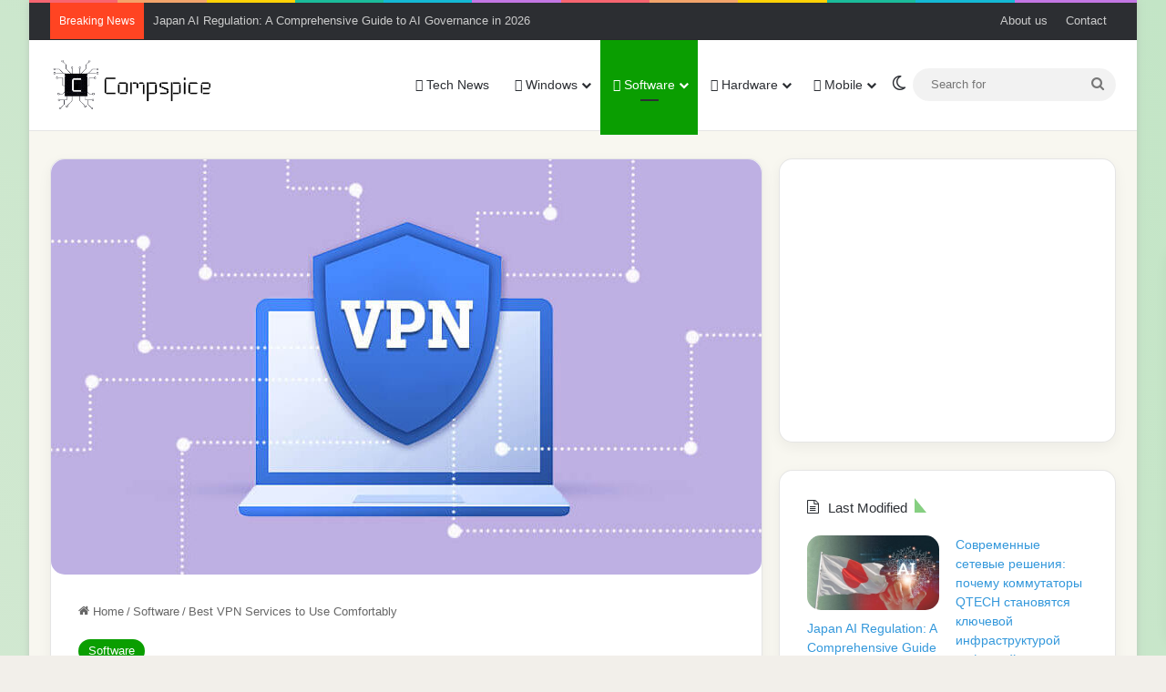

--- FILE ---
content_type: text/html; charset=UTF-8
request_url: https://www.compspice.com/best-vpn-services-to-use-comfortably/
body_size: 24374
content:
<!DOCTYPE html>
<html lang="en-US" class="" data-skin="light" prefix="og: https://ogp.me/ns#">
<head>
	<meta charset="UTF-8" />
	<link rel="profile" href="https://gmpg.org/xfn/11" />
		<style>img:is([sizes="auto" i], [sizes^="auto," i]) { contain-intrinsic-size: 3000px 1500px }</style>
	
<!-- Search Engine Optimization by Rank Math - https://rankmath.com/ -->
<title>Best VPN Services to Use Comfortably | Compspice</title>
<meta name="robots" content="index, follow, max-snippet:-1, max-video-preview:-1, max-image-preview:large"/>
<link rel="canonical" href="https://www.compspice.com/best-vpn-services-to-use-comfortably/" />
<meta property="og:locale" content="en_US" />
<meta property="og:type" content="article" />
<meta property="og:title" content="Best VPN Services to Use Comfortably | Compspice" />
<meta property="og:description" content="VPN uses many different protocols and technologies together. A secure tunnel is established by encrypting the communication between one computer and the other computer on the opposite side. Since the data passing through this tunnel is encrypted, your security is ensured as people who intervene or try to enter can only see the encrypted data. &hellip;" />
<meta property="og:url" content="https://www.compspice.com/best-vpn-services-to-use-comfortably/" />
<meta property="og:site_name" content="Compspice" />
<meta property="article:section" content="Software" />
<meta property="og:updated_time" content="2022-10-16T17:47:40+00:00" />
<meta property="og:image" content="https://www.compspice.com/wp-content/uploads/2022/10/Best-VPN-services-to-use-comfortably.jpg" />
<meta property="og:image:secure_url" content="https://www.compspice.com/wp-content/uploads/2022/10/Best-VPN-services-to-use-comfortably.jpg" />
<meta property="og:image:width" content="810" />
<meta property="og:image:height" content="456" />
<meta property="og:image:alt" content="Best VPN Services to Use Comfortably" />
<meta property="og:image:type" content="image/jpeg" />
<meta property="article:published_time" content="2022-10-16T17:46:27+00:00" />
<meta property="article:modified_time" content="2022-10-16T17:47:40+00:00" />
<meta name="twitter:card" content="summary_large_image" />
<meta name="twitter:title" content="Best VPN Services to Use Comfortably | Compspice" />
<meta name="twitter:description" content="VPN uses many different protocols and technologies together. A secure tunnel is established by encrypting the communication between one computer and the other computer on the opposite side. Since the data passing through this tunnel is encrypted, your security is ensured as people who intervene or try to enter can only see the encrypted data. &hellip;" />
<meta name="twitter:image" content="https://www.compspice.com/wp-content/uploads/2022/10/Best-VPN-services-to-use-comfortably.jpg" />
<script type="application/ld+json" class="rank-math-schema">{"@context":"https://schema.org","@graph":[{"@type":"Organization","@id":"https://www.compspice.com/#organization","name":"Compspice","url":"https://www.compspice.com","logo":{"@type":"ImageObject","@id":"https://www.compspice.com/#logo","url":"https://www.compspice.com/wp-content/uploads/2019/05/400x100px.png","contentUrl":"https://www.compspice.com/wp-content/uploads/2019/05/400x100px.png","caption":"Compspice","inLanguage":"en-US","width":"400","height":"100"}},{"@type":"WebSite","@id":"https://www.compspice.com/#website","url":"https://www.compspice.com","name":"Compspice","publisher":{"@id":"https://www.compspice.com/#organization"},"inLanguage":"en-US"},{"@type":"ImageObject","@id":"https://www.compspice.com/wp-content/uploads/2022/10/Best-VPN-services-to-use-comfortably.jpg","url":"https://www.compspice.com/wp-content/uploads/2022/10/Best-VPN-services-to-use-comfortably.jpg","width":"810","height":"456","inLanguage":"en-US"},{"@type":"WebPage","@id":"https://www.compspice.com/best-vpn-services-to-use-comfortably/#webpage","url":"https://www.compspice.com/best-vpn-services-to-use-comfortably/","name":"Best VPN Services to Use Comfortably | Compspice","datePublished":"2022-10-16T17:46:27+00:00","dateModified":"2022-10-16T17:47:40+00:00","isPartOf":{"@id":"https://www.compspice.com/#website"},"primaryImageOfPage":{"@id":"https://www.compspice.com/wp-content/uploads/2022/10/Best-VPN-services-to-use-comfortably.jpg"},"inLanguage":"en-US"},{"@type":"Person","@id":"https://www.compspice.com/best-vpn-services-to-use-comfortably/#author","name":"Alim Babazade","image":{"@type":"ImageObject","@id":"https://secure.gravatar.com/avatar/b9346315d6276933d473158279f07753130de02a79d2ed893a146ad4b4c21763?s=96&amp;r=g","url":"https://secure.gravatar.com/avatar/b9346315d6276933d473158279f07753130de02a79d2ed893a146ad4b4c21763?s=96&amp;r=g","caption":"Alim Babazade","inLanguage":"en-US"},"worksFor":{"@id":"https://www.compspice.com/#organization"}},{"@type":"BlogPosting","headline":"Best VPN Services to Use Comfortably | Compspice","datePublished":"2022-10-16T17:46:27+00:00","dateModified":"2022-10-16T17:47:40+00:00","author":{"@id":"https://www.compspice.com/best-vpn-services-to-use-comfortably/#author","name":"Alim Babazade"},"publisher":{"@id":"https://www.compspice.com/#organization"},"description":"VPN uses many different protocols and technologies together. A secure tunnel is established by encrypting the communication between one computer and the other computer on the opposite side.","name":"Best VPN Services to Use Comfortably | Compspice","@id":"https://www.compspice.com/best-vpn-services-to-use-comfortably/#richSnippet","isPartOf":{"@id":"https://www.compspice.com/best-vpn-services-to-use-comfortably/#webpage"},"image":{"@id":"https://www.compspice.com/wp-content/uploads/2022/10/Best-VPN-services-to-use-comfortably.jpg"},"inLanguage":"en-US","mainEntityOfPage":{"@id":"https://www.compspice.com/best-vpn-services-to-use-comfortably/#webpage"}}]}</script>
<!-- /Rank Math WordPress SEO plugin -->

<link rel='dns-prefetch' href='//www.compspice.com' />
<link rel="alternate" type="application/rss+xml" title="Compspice &raquo; Feed" href="https://www.compspice.com/feed/" />
<link rel="alternate" type="application/rss+xml" title="Compspice &raquo; Comments Feed" href="https://www.compspice.com/comments/feed/" />
		<script type="text/javascript">
			try {
				if( 'undefined' != typeof localStorage ){
					var tieSkin = localStorage.getItem('tie-skin');
				}

				
				var html = document.getElementsByTagName('html')[0].classList,
						htmlSkin = 'light';

				if( html.contains('dark-skin') ){
					htmlSkin = 'dark';
				}

				if( tieSkin != null && tieSkin != htmlSkin ){
					html.add('tie-skin-inverted');
					var tieSkinInverted = true;
				}

				if( tieSkin == 'dark' ){
					html.add('dark-skin');
				}
				else if( tieSkin == 'light' ){
					html.remove( 'dark-skin' );
				}
				
			} catch(e) { console.log( e ) }

		</script>
		
		<style type="text/css">
			:root{				
			--tie-preset-gradient-1: linear-gradient(135deg, rgba(6, 147, 227, 1) 0%, rgb(155, 81, 224) 100%);
			--tie-preset-gradient-2: linear-gradient(135deg, rgb(122, 220, 180) 0%, rgb(0, 208, 130) 100%);
			--tie-preset-gradient-3: linear-gradient(135deg, rgba(252, 185, 0, 1) 0%, rgba(255, 105, 0, 1) 100%);
			--tie-preset-gradient-4: linear-gradient(135deg, rgba(255, 105, 0, 1) 0%, rgb(207, 46, 46) 100%);
			--tie-preset-gradient-5: linear-gradient(135deg, rgb(238, 238, 238) 0%, rgb(169, 184, 195) 100%);
			--tie-preset-gradient-6: linear-gradient(135deg, rgb(74, 234, 220) 0%, rgb(151, 120, 209) 20%, rgb(207, 42, 186) 40%, rgb(238, 44, 130) 60%, rgb(251, 105, 98) 80%, rgb(254, 248, 76) 100%);
			--tie-preset-gradient-7: linear-gradient(135deg, rgb(255, 206, 236) 0%, rgb(152, 150, 240) 100%);
			--tie-preset-gradient-8: linear-gradient(135deg, rgb(254, 205, 165) 0%, rgb(254, 45, 45) 50%, rgb(107, 0, 62) 100%);
			--tie-preset-gradient-9: linear-gradient(135deg, rgb(255, 203, 112) 0%, rgb(199, 81, 192) 50%, rgb(65, 88, 208) 100%);
			--tie-preset-gradient-10: linear-gradient(135deg, rgb(255, 245, 203) 0%, rgb(182, 227, 212) 50%, rgb(51, 167, 181) 100%);
			--tie-preset-gradient-11: linear-gradient(135deg, rgb(202, 248, 128) 0%, rgb(113, 206, 126) 100%);
			--tie-preset-gradient-12: linear-gradient(135deg, rgb(2, 3, 129) 0%, rgb(40, 116, 252) 100%);
			--tie-preset-gradient-13: linear-gradient(135deg, #4D34FA, #ad34fa);
			--tie-preset-gradient-14: linear-gradient(135deg, #0057FF, #31B5FF);
			--tie-preset-gradient-15: linear-gradient(135deg, #FF007A, #FF81BD);
			--tie-preset-gradient-16: linear-gradient(135deg, #14111E, #4B4462);
			--tie-preset-gradient-17: linear-gradient(135deg, #F32758, #FFC581);

			
					--main-nav-background: #FFFFFF;
					--main-nav-secondry-background: rgba(0,0,0,0.03);
					--main-nav-primary-color: #0088ff;
					--main-nav-contrast-primary-color: #FFFFFF;
					--main-nav-text-color: #2c2f34;
					--main-nav-secondry-text-color: rgba(0,0,0,0.5);
					--main-nav-main-border-color: rgba(0,0,0,0.1);
					--main-nav-secondry-border-color: rgba(0,0,0,0.08);
				--tie-buttons-radius: 100px;
			}
		</style>
	<meta name="viewport" content="width=device-width, initial-scale=1.0" /><script type="text/javascript">
/* <![CDATA[ */
window._wpemojiSettings = {"baseUrl":"https:\/\/s.w.org\/images\/core\/emoji\/16.0.1\/72x72\/","ext":".png","svgUrl":"https:\/\/s.w.org\/images\/core\/emoji\/16.0.1\/svg\/","svgExt":".svg","source":{"concatemoji":"https:\/\/www.compspice.com\/wp-includes\/js\/wp-emoji-release.min.js?ver=6.8.3"}};
/*! This file is auto-generated */
!function(s,n){var o,i,e;function c(e){try{var t={supportTests:e,timestamp:(new Date).valueOf()};sessionStorage.setItem(o,JSON.stringify(t))}catch(e){}}function p(e,t,n){e.clearRect(0,0,e.canvas.width,e.canvas.height),e.fillText(t,0,0);var t=new Uint32Array(e.getImageData(0,0,e.canvas.width,e.canvas.height).data),a=(e.clearRect(0,0,e.canvas.width,e.canvas.height),e.fillText(n,0,0),new Uint32Array(e.getImageData(0,0,e.canvas.width,e.canvas.height).data));return t.every(function(e,t){return e===a[t]})}function u(e,t){e.clearRect(0,0,e.canvas.width,e.canvas.height),e.fillText(t,0,0);for(var n=e.getImageData(16,16,1,1),a=0;a<n.data.length;a++)if(0!==n.data[a])return!1;return!0}function f(e,t,n,a){switch(t){case"flag":return n(e,"\ud83c\udff3\ufe0f\u200d\u26a7\ufe0f","\ud83c\udff3\ufe0f\u200b\u26a7\ufe0f")?!1:!n(e,"\ud83c\udde8\ud83c\uddf6","\ud83c\udde8\u200b\ud83c\uddf6")&&!n(e,"\ud83c\udff4\udb40\udc67\udb40\udc62\udb40\udc65\udb40\udc6e\udb40\udc67\udb40\udc7f","\ud83c\udff4\u200b\udb40\udc67\u200b\udb40\udc62\u200b\udb40\udc65\u200b\udb40\udc6e\u200b\udb40\udc67\u200b\udb40\udc7f");case"emoji":return!a(e,"\ud83e\udedf")}return!1}function g(e,t,n,a){var r="undefined"!=typeof WorkerGlobalScope&&self instanceof WorkerGlobalScope?new OffscreenCanvas(300,150):s.createElement("canvas"),o=r.getContext("2d",{willReadFrequently:!0}),i=(o.textBaseline="top",o.font="600 32px Arial",{});return e.forEach(function(e){i[e]=t(o,e,n,a)}),i}function t(e){var t=s.createElement("script");t.src=e,t.defer=!0,s.head.appendChild(t)}"undefined"!=typeof Promise&&(o="wpEmojiSettingsSupports",i=["flag","emoji"],n.supports={everything:!0,everythingExceptFlag:!0},e=new Promise(function(e){s.addEventListener("DOMContentLoaded",e,{once:!0})}),new Promise(function(t){var n=function(){try{var e=JSON.parse(sessionStorage.getItem(o));if("object"==typeof e&&"number"==typeof e.timestamp&&(new Date).valueOf()<e.timestamp+604800&&"object"==typeof e.supportTests)return e.supportTests}catch(e){}return null}();if(!n){if("undefined"!=typeof Worker&&"undefined"!=typeof OffscreenCanvas&&"undefined"!=typeof URL&&URL.createObjectURL&&"undefined"!=typeof Blob)try{var e="postMessage("+g.toString()+"("+[JSON.stringify(i),f.toString(),p.toString(),u.toString()].join(",")+"));",a=new Blob([e],{type:"text/javascript"}),r=new Worker(URL.createObjectURL(a),{name:"wpTestEmojiSupports"});return void(r.onmessage=function(e){c(n=e.data),r.terminate(),t(n)})}catch(e){}c(n=g(i,f,p,u))}t(n)}).then(function(e){for(var t in e)n.supports[t]=e[t],n.supports.everything=n.supports.everything&&n.supports[t],"flag"!==t&&(n.supports.everythingExceptFlag=n.supports.everythingExceptFlag&&n.supports[t]);n.supports.everythingExceptFlag=n.supports.everythingExceptFlag&&!n.supports.flag,n.DOMReady=!1,n.readyCallback=function(){n.DOMReady=!0}}).then(function(){return e}).then(function(){var e;n.supports.everything||(n.readyCallback(),(e=n.source||{}).concatemoji?t(e.concatemoji):e.wpemoji&&e.twemoji&&(t(e.twemoji),t(e.wpemoji)))}))}((window,document),window._wpemojiSettings);
/* ]]> */
</script>
<style id='wp-emoji-styles-inline-css' type='text/css'>

	img.wp-smiley, img.emoji {
		display: inline !important;
		border: none !important;
		box-shadow: none !important;
		height: 1em !important;
		width: 1em !important;
		margin: 0 0.07em !important;
		vertical-align: -0.1em !important;
		background: none !important;
		padding: 0 !important;
	}
</style>
<link rel='stylesheet' id='wp-block-library-css' href='https://www.compspice.com/wp-includes/css/dist/block-library/style.min.css?ver=6.8.3' type='text/css' media='all' />
<style id='wp-block-library-theme-inline-css' type='text/css'>
.wp-block-audio :where(figcaption){color:#555;font-size:13px;text-align:center}.is-dark-theme .wp-block-audio :where(figcaption){color:#ffffffa6}.wp-block-audio{margin:0 0 1em}.wp-block-code{border:1px solid #ccc;border-radius:4px;font-family:Menlo,Consolas,monaco,monospace;padding:.8em 1em}.wp-block-embed :where(figcaption){color:#555;font-size:13px;text-align:center}.is-dark-theme .wp-block-embed :where(figcaption){color:#ffffffa6}.wp-block-embed{margin:0 0 1em}.blocks-gallery-caption{color:#555;font-size:13px;text-align:center}.is-dark-theme .blocks-gallery-caption{color:#ffffffa6}:root :where(.wp-block-image figcaption){color:#555;font-size:13px;text-align:center}.is-dark-theme :root :where(.wp-block-image figcaption){color:#ffffffa6}.wp-block-image{margin:0 0 1em}.wp-block-pullquote{border-bottom:4px solid;border-top:4px solid;color:currentColor;margin-bottom:1.75em}.wp-block-pullquote cite,.wp-block-pullquote footer,.wp-block-pullquote__citation{color:currentColor;font-size:.8125em;font-style:normal;text-transform:uppercase}.wp-block-quote{border-left:.25em solid;margin:0 0 1.75em;padding-left:1em}.wp-block-quote cite,.wp-block-quote footer{color:currentColor;font-size:.8125em;font-style:normal;position:relative}.wp-block-quote:where(.has-text-align-right){border-left:none;border-right:.25em solid;padding-left:0;padding-right:1em}.wp-block-quote:where(.has-text-align-center){border:none;padding-left:0}.wp-block-quote.is-large,.wp-block-quote.is-style-large,.wp-block-quote:where(.is-style-plain){border:none}.wp-block-search .wp-block-search__label{font-weight:700}.wp-block-search__button{border:1px solid #ccc;padding:.375em .625em}:where(.wp-block-group.has-background){padding:1.25em 2.375em}.wp-block-separator.has-css-opacity{opacity:.4}.wp-block-separator{border:none;border-bottom:2px solid;margin-left:auto;margin-right:auto}.wp-block-separator.has-alpha-channel-opacity{opacity:1}.wp-block-separator:not(.is-style-wide):not(.is-style-dots){width:100px}.wp-block-separator.has-background:not(.is-style-dots){border-bottom:none;height:1px}.wp-block-separator.has-background:not(.is-style-wide):not(.is-style-dots){height:2px}.wp-block-table{margin:0 0 1em}.wp-block-table td,.wp-block-table th{word-break:normal}.wp-block-table :where(figcaption){color:#555;font-size:13px;text-align:center}.is-dark-theme .wp-block-table :where(figcaption){color:#ffffffa6}.wp-block-video :where(figcaption){color:#555;font-size:13px;text-align:center}.is-dark-theme .wp-block-video :where(figcaption){color:#ffffffa6}.wp-block-video{margin:0 0 1em}:root :where(.wp-block-template-part.has-background){margin-bottom:0;margin-top:0;padding:1.25em 2.375em}
</style>
<style id='classic-theme-styles-inline-css' type='text/css'>
/*! This file is auto-generated */
.wp-block-button__link{color:#fff;background-color:#32373c;border-radius:9999px;box-shadow:none;text-decoration:none;padding:calc(.667em + 2px) calc(1.333em + 2px);font-size:1.125em}.wp-block-file__button{background:#32373c;color:#fff;text-decoration:none}
</style>
<style id='global-styles-inline-css' type='text/css'>
:root{--wp--preset--aspect-ratio--square: 1;--wp--preset--aspect-ratio--4-3: 4/3;--wp--preset--aspect-ratio--3-4: 3/4;--wp--preset--aspect-ratio--3-2: 3/2;--wp--preset--aspect-ratio--2-3: 2/3;--wp--preset--aspect-ratio--16-9: 16/9;--wp--preset--aspect-ratio--9-16: 9/16;--wp--preset--color--black: #000000;--wp--preset--color--cyan-bluish-gray: #abb8c3;--wp--preset--color--white: #ffffff;--wp--preset--color--pale-pink: #f78da7;--wp--preset--color--vivid-red: #cf2e2e;--wp--preset--color--luminous-vivid-orange: #ff6900;--wp--preset--color--luminous-vivid-amber: #fcb900;--wp--preset--color--light-green-cyan: #7bdcb5;--wp--preset--color--vivid-green-cyan: #00d084;--wp--preset--color--pale-cyan-blue: #8ed1fc;--wp--preset--color--vivid-cyan-blue: #0693e3;--wp--preset--color--vivid-purple: #9b51e0;--wp--preset--color--global-color: #0a9e01;--wp--preset--gradient--vivid-cyan-blue-to-vivid-purple: linear-gradient(135deg,rgba(6,147,227,1) 0%,rgb(155,81,224) 100%);--wp--preset--gradient--light-green-cyan-to-vivid-green-cyan: linear-gradient(135deg,rgb(122,220,180) 0%,rgb(0,208,130) 100%);--wp--preset--gradient--luminous-vivid-amber-to-luminous-vivid-orange: linear-gradient(135deg,rgba(252,185,0,1) 0%,rgba(255,105,0,1) 100%);--wp--preset--gradient--luminous-vivid-orange-to-vivid-red: linear-gradient(135deg,rgba(255,105,0,1) 0%,rgb(207,46,46) 100%);--wp--preset--gradient--very-light-gray-to-cyan-bluish-gray: linear-gradient(135deg,rgb(238,238,238) 0%,rgb(169,184,195) 100%);--wp--preset--gradient--cool-to-warm-spectrum: linear-gradient(135deg,rgb(74,234,220) 0%,rgb(151,120,209) 20%,rgb(207,42,186) 40%,rgb(238,44,130) 60%,rgb(251,105,98) 80%,rgb(254,248,76) 100%);--wp--preset--gradient--blush-light-purple: linear-gradient(135deg,rgb(255,206,236) 0%,rgb(152,150,240) 100%);--wp--preset--gradient--blush-bordeaux: linear-gradient(135deg,rgb(254,205,165) 0%,rgb(254,45,45) 50%,rgb(107,0,62) 100%);--wp--preset--gradient--luminous-dusk: linear-gradient(135deg,rgb(255,203,112) 0%,rgb(199,81,192) 50%,rgb(65,88,208) 100%);--wp--preset--gradient--pale-ocean: linear-gradient(135deg,rgb(255,245,203) 0%,rgb(182,227,212) 50%,rgb(51,167,181) 100%);--wp--preset--gradient--electric-grass: linear-gradient(135deg,rgb(202,248,128) 0%,rgb(113,206,126) 100%);--wp--preset--gradient--midnight: linear-gradient(135deg,rgb(2,3,129) 0%,rgb(40,116,252) 100%);--wp--preset--font-size--small: 13px;--wp--preset--font-size--medium: 20px;--wp--preset--font-size--large: 36px;--wp--preset--font-size--x-large: 42px;--wp--preset--spacing--20: 0.44rem;--wp--preset--spacing--30: 0.67rem;--wp--preset--spacing--40: 1rem;--wp--preset--spacing--50: 1.5rem;--wp--preset--spacing--60: 2.25rem;--wp--preset--spacing--70: 3.38rem;--wp--preset--spacing--80: 5.06rem;--wp--preset--shadow--natural: 6px 6px 9px rgba(0, 0, 0, 0.2);--wp--preset--shadow--deep: 12px 12px 50px rgba(0, 0, 0, 0.4);--wp--preset--shadow--sharp: 6px 6px 0px rgba(0, 0, 0, 0.2);--wp--preset--shadow--outlined: 6px 6px 0px -3px rgba(255, 255, 255, 1), 6px 6px rgba(0, 0, 0, 1);--wp--preset--shadow--crisp: 6px 6px 0px rgba(0, 0, 0, 1);}:where(.is-layout-flex){gap: 0.5em;}:where(.is-layout-grid){gap: 0.5em;}body .is-layout-flex{display: flex;}.is-layout-flex{flex-wrap: wrap;align-items: center;}.is-layout-flex > :is(*, div){margin: 0;}body .is-layout-grid{display: grid;}.is-layout-grid > :is(*, div){margin: 0;}:where(.wp-block-columns.is-layout-flex){gap: 2em;}:where(.wp-block-columns.is-layout-grid){gap: 2em;}:where(.wp-block-post-template.is-layout-flex){gap: 1.25em;}:where(.wp-block-post-template.is-layout-grid){gap: 1.25em;}.has-black-color{color: var(--wp--preset--color--black) !important;}.has-cyan-bluish-gray-color{color: var(--wp--preset--color--cyan-bluish-gray) !important;}.has-white-color{color: var(--wp--preset--color--white) !important;}.has-pale-pink-color{color: var(--wp--preset--color--pale-pink) !important;}.has-vivid-red-color{color: var(--wp--preset--color--vivid-red) !important;}.has-luminous-vivid-orange-color{color: var(--wp--preset--color--luminous-vivid-orange) !important;}.has-luminous-vivid-amber-color{color: var(--wp--preset--color--luminous-vivid-amber) !important;}.has-light-green-cyan-color{color: var(--wp--preset--color--light-green-cyan) !important;}.has-vivid-green-cyan-color{color: var(--wp--preset--color--vivid-green-cyan) !important;}.has-pale-cyan-blue-color{color: var(--wp--preset--color--pale-cyan-blue) !important;}.has-vivid-cyan-blue-color{color: var(--wp--preset--color--vivid-cyan-blue) !important;}.has-vivid-purple-color{color: var(--wp--preset--color--vivid-purple) !important;}.has-black-background-color{background-color: var(--wp--preset--color--black) !important;}.has-cyan-bluish-gray-background-color{background-color: var(--wp--preset--color--cyan-bluish-gray) !important;}.has-white-background-color{background-color: var(--wp--preset--color--white) !important;}.has-pale-pink-background-color{background-color: var(--wp--preset--color--pale-pink) !important;}.has-vivid-red-background-color{background-color: var(--wp--preset--color--vivid-red) !important;}.has-luminous-vivid-orange-background-color{background-color: var(--wp--preset--color--luminous-vivid-orange) !important;}.has-luminous-vivid-amber-background-color{background-color: var(--wp--preset--color--luminous-vivid-amber) !important;}.has-light-green-cyan-background-color{background-color: var(--wp--preset--color--light-green-cyan) !important;}.has-vivid-green-cyan-background-color{background-color: var(--wp--preset--color--vivid-green-cyan) !important;}.has-pale-cyan-blue-background-color{background-color: var(--wp--preset--color--pale-cyan-blue) !important;}.has-vivid-cyan-blue-background-color{background-color: var(--wp--preset--color--vivid-cyan-blue) !important;}.has-vivid-purple-background-color{background-color: var(--wp--preset--color--vivid-purple) !important;}.has-black-border-color{border-color: var(--wp--preset--color--black) !important;}.has-cyan-bluish-gray-border-color{border-color: var(--wp--preset--color--cyan-bluish-gray) !important;}.has-white-border-color{border-color: var(--wp--preset--color--white) !important;}.has-pale-pink-border-color{border-color: var(--wp--preset--color--pale-pink) !important;}.has-vivid-red-border-color{border-color: var(--wp--preset--color--vivid-red) !important;}.has-luminous-vivid-orange-border-color{border-color: var(--wp--preset--color--luminous-vivid-orange) !important;}.has-luminous-vivid-amber-border-color{border-color: var(--wp--preset--color--luminous-vivid-amber) !important;}.has-light-green-cyan-border-color{border-color: var(--wp--preset--color--light-green-cyan) !important;}.has-vivid-green-cyan-border-color{border-color: var(--wp--preset--color--vivid-green-cyan) !important;}.has-pale-cyan-blue-border-color{border-color: var(--wp--preset--color--pale-cyan-blue) !important;}.has-vivid-cyan-blue-border-color{border-color: var(--wp--preset--color--vivid-cyan-blue) !important;}.has-vivid-purple-border-color{border-color: var(--wp--preset--color--vivid-purple) !important;}.has-vivid-cyan-blue-to-vivid-purple-gradient-background{background: var(--wp--preset--gradient--vivid-cyan-blue-to-vivid-purple) !important;}.has-light-green-cyan-to-vivid-green-cyan-gradient-background{background: var(--wp--preset--gradient--light-green-cyan-to-vivid-green-cyan) !important;}.has-luminous-vivid-amber-to-luminous-vivid-orange-gradient-background{background: var(--wp--preset--gradient--luminous-vivid-amber-to-luminous-vivid-orange) !important;}.has-luminous-vivid-orange-to-vivid-red-gradient-background{background: var(--wp--preset--gradient--luminous-vivid-orange-to-vivid-red) !important;}.has-very-light-gray-to-cyan-bluish-gray-gradient-background{background: var(--wp--preset--gradient--very-light-gray-to-cyan-bluish-gray) !important;}.has-cool-to-warm-spectrum-gradient-background{background: var(--wp--preset--gradient--cool-to-warm-spectrum) !important;}.has-blush-light-purple-gradient-background{background: var(--wp--preset--gradient--blush-light-purple) !important;}.has-blush-bordeaux-gradient-background{background: var(--wp--preset--gradient--blush-bordeaux) !important;}.has-luminous-dusk-gradient-background{background: var(--wp--preset--gradient--luminous-dusk) !important;}.has-pale-ocean-gradient-background{background: var(--wp--preset--gradient--pale-ocean) !important;}.has-electric-grass-gradient-background{background: var(--wp--preset--gradient--electric-grass) !important;}.has-midnight-gradient-background{background: var(--wp--preset--gradient--midnight) !important;}.has-small-font-size{font-size: var(--wp--preset--font-size--small) !important;}.has-medium-font-size{font-size: var(--wp--preset--font-size--medium) !important;}.has-large-font-size{font-size: var(--wp--preset--font-size--large) !important;}.has-x-large-font-size{font-size: var(--wp--preset--font-size--x-large) !important;}
:where(.wp-block-post-template.is-layout-flex){gap: 1.25em;}:where(.wp-block-post-template.is-layout-grid){gap: 1.25em;}
:where(.wp-block-columns.is-layout-flex){gap: 2em;}:where(.wp-block-columns.is-layout-grid){gap: 2em;}
:root :where(.wp-block-pullquote){font-size: 1.5em;line-height: 1.6;}
</style>
<link rel='stylesheet' id='contact-form-7-css' href='https://www.compspice.com/wp-content/plugins/contact-form-7/includes/css/styles.css?ver=6.1.4' type='text/css' media='all' />
<link rel='stylesheet' id='ez-toc-css' href='https://www.compspice.com/wp-content/plugins/easy-table-of-contents/assets/css/screen.min.css?ver=2.0.80' type='text/css' media='all' />
<style id='ez-toc-inline-css' type='text/css'>
div#ez-toc-container .ez-toc-title {font-size: 120%;}div#ez-toc-container .ez-toc-title {font-weight: 500;}div#ez-toc-container ul li , div#ez-toc-container ul li a {font-size: 95%;}div#ez-toc-container ul li , div#ez-toc-container ul li a {font-weight: 500;}div#ez-toc-container nav ul ul li {font-size: 90%;}.ez-toc-box-title {font-weight: bold; margin-bottom: 10px; text-align: center; text-transform: uppercase; letter-spacing: 1px; color: #666; padding-bottom: 5px;position:absolute;top:-4%;left:5%;background-color: inherit;transition: top 0.3s ease;}.ez-toc-box-title.toc-closed {top:-25%;}
.ez-toc-container-direction {direction: ltr;}.ez-toc-counter ul{counter-reset: item ;}.ez-toc-counter nav ul li a::before {content: counters(item, '.', decimal) '. ';display: inline-block;counter-increment: item;flex-grow: 0;flex-shrink: 0;margin-right: .2em; float: left; }.ez-toc-widget-direction {direction: ltr;}.ez-toc-widget-container ul{counter-reset: item ;}.ez-toc-widget-container nav ul li a::before {content: counters(item, '.', decimal) '. ';display: inline-block;counter-increment: item;flex-grow: 0;flex-shrink: 0;margin-right: .2em; float: left; }
</style>
<link rel='stylesheet' id='tie-css-base-css' href='https://www.compspice.com/wp-content/themes/jannah/assets/css/base.min.css?ver=7.5.1' type='text/css' media='all' />
<link rel='stylesheet' id='tie-css-styles-css' href='https://www.compspice.com/wp-content/themes/jannah/assets/css/style.min.css?ver=7.5.1' type='text/css' media='all' />
<link rel='stylesheet' id='tie-css-widgets-css' href='https://www.compspice.com/wp-content/themes/jannah/assets/css/widgets.min.css?ver=7.5.1' type='text/css' media='all' />
<link rel='stylesheet' id='tie-css-helpers-css' href='https://www.compspice.com/wp-content/themes/jannah/assets/css/helpers.min.css?ver=7.5.1' type='text/css' media='all' />
<link rel='stylesheet' id='tie-fontawesome5-css' href='https://www.compspice.com/wp-content/themes/jannah/assets/css/fontawesome.css?ver=7.5.1' type='text/css' media='all' />
<link rel='stylesheet' id='tie-css-ilightbox-css' href='https://www.compspice.com/wp-content/themes/jannah/assets/ilightbox/dark-skin/skin.css?ver=7.5.1' type='text/css' media='all' />
<link rel='stylesheet' id='tie-css-single-css' href='https://www.compspice.com/wp-content/themes/jannah/assets/css/single.min.css?ver=7.5.1' type='text/css' media='all' />
<link rel='stylesheet' id='tie-css-print-css' href='https://www.compspice.com/wp-content/themes/jannah/assets/css/print.css?ver=7.5.1' type='text/css' media='print' />
<style id='tie-css-print-inline-css' type='text/css'>
.wf-active .logo-text,.wf-active h1,.wf-active h2,.wf-active h3,.wf-active h4,.wf-active h5,.wf-active h6,.wf-active .the-subtitle{font-family: 'Montserrat';}#the-post .entry-content,#the-post .entry-content p{font-size: 16px;}#tie-body{background-color: #f2efea;background-image: -webkit-linear-gradient(45deg,#f2efea,#c3e5c6);background-image: linear-gradient(45deg,#f2efea,#c3e5c6);}:root:root{--brand-color: #0a9e01;--dark-brand-color: #006c00;--bright-color: #FFFFFF;--base-color: #2c2f34;}#footer-widgets-container{border-top: 8px solid #0a9e01;-webkit-box-shadow: 0 -5px 0 rgba(0,0,0,0.07); -moz-box-shadow: 0 -8px 0 rgba(0,0,0,0.07); box-shadow: 0 -8px 0 rgba(0,0,0,0.07);}#reading-position-indicator{box-shadow: 0 0 10px rgba( 10,158,1,0.7);}:root:root{--brand-color: #0a9e01;--dark-brand-color: #006c00;--bright-color: #FFFFFF;--base-color: #2c2f34;}#footer-widgets-container{border-top: 8px solid #0a9e01;-webkit-box-shadow: 0 -5px 0 rgba(0,0,0,0.07); -moz-box-shadow: 0 -8px 0 rgba(0,0,0,0.07); box-shadow: 0 -8px 0 rgba(0,0,0,0.07);}#reading-position-indicator{box-shadow: 0 0 10px rgba( 10,158,1,0.7);}.tie-weather-widget.widget,.container-wrapper{box-shadow: 0 5px 15px 0 rgba(0,0,0,0.05);}.dark-skin .tie-weather-widget.widget,.dark-skin .container-wrapper{box-shadow: 0 5px 15px 0 rgba(0,0,0,0.2);}a,body .entry a,.dark-skin body .entry a,.comment-list .comment-content a{color: #3498db;}#header-notification-bar{background: var( --tie-preset-gradient-13 );}#header-notification-bar{--tie-buttons-color: #FFFFFF;--tie-buttons-border-color: #FFFFFF;--tie-buttons-hover-color: #e1e1e1;--tie-buttons-hover-text: #000000;}#header-notification-bar{--tie-buttons-text: #000000;}#top-nav .breaking-title{color: #FFFFFF;}#top-nav .breaking-title:before{background-color: #ff4422;}#top-nav .breaking-news-nav li:hover{background-color: #ff4422;border-color: #ff4422;}#tie-container #tie-wrapper,.post-layout-8 #content{background-color: #f8f7f0;}.tie-cat-2503,.tie-cat-item-2503 > span{background-color:#e67e22 !important;color:#FFFFFF !important;}.tie-cat-2503:after{border-top-color:#e67e22 !important;}.tie-cat-2503:hover{background-color:#c86004 !important;}.tie-cat-2503:hover:after{border-top-color:#c86004 !important;}.tie-cat-2509,.tie-cat-item-2509 > span{background-color:#2ecc71 !important;color:#FFFFFF !important;}.tie-cat-2509:after{border-top-color:#2ecc71 !important;}.tie-cat-2509:hover{background-color:#10ae53 !important;}.tie-cat-2509:hover:after{border-top-color:#10ae53 !important;}.tie-cat-2513,.tie-cat-item-2513 > span{background-color:#9b59b6 !important;color:#FFFFFF !important;}.tie-cat-2513:after{border-top-color:#9b59b6 !important;}.tie-cat-2513:hover{background-color:#7d3b98 !important;}.tie-cat-2513:hover:after{border-top-color:#7d3b98 !important;}.tie-cat-2514,.tie-cat-item-2514 > span{background-color:#34495e !important;color:#FFFFFF !important;}.tie-cat-2514:after{border-top-color:#34495e !important;}.tie-cat-2514:hover{background-color:#162b40 !important;}.tie-cat-2514:hover:after{border-top-color:#162b40 !important;}.tie-cat-2516,.tie-cat-item-2516 > span{background-color:#795548 !important;color:#FFFFFF !important;}.tie-cat-2516:after{border-top-color:#795548 !important;}.tie-cat-2516:hover{background-color:#5b372a !important;}.tie-cat-2516:hover:after{border-top-color:#5b372a !important;}.tie-cat-2518,.tie-cat-item-2518 > span{background-color:#4CAF50 !important;color:#FFFFFF !important;}.tie-cat-2518:after{border-top-color:#4CAF50 !important;}.tie-cat-2518:hover{background-color:#2e9132 !important;}.tie-cat-2518:hover:after{border-top-color:#2e9132 !important;}@media (max-width: 991px){.side-aside.normal-side{background: #0a9e01;background: -webkit-linear-gradient(135deg,#66a501,#0a9e01 );background: -moz-linear-gradient(135deg,#66a501,#0a9e01 );background: -o-linear-gradient(135deg,#66a501,#0a9e01 );background: linear-gradient(135deg,#0a9e01,#66a501 );}}body .mag-box .breaking,body .social-icons-widget .social-icons-item .social-link,body .widget_product_tag_cloud a,body .widget_tag_cloud a,body .post-tags a,body .widget_layered_nav_filters a,body .post-bottom-meta-title,body .post-bottom-meta a,body .post-cat,body .show-more-button,body #instagram-link.is-expanded .follow-button,body .cat-counter a + span,body .mag-box-options .slider-arrow-nav a,body .main-menu .cats-horizontal li a,body #instagram-link.is-compact,body .pages-numbers a,body .pages-nav-item,body .bp-pagination-links .page-numbers,body .fullwidth-area .widget_tag_cloud .tagcloud a,body ul.breaking-news-nav li.jnt-prev,body ul.breaking-news-nav li.jnt-next,body #tie-popup-search-mobile table.gsc-search-box{border-radius: 35px;}body .mag-box ul.breaking-news-nav li{border: 0 !important;}body #instagram-link.is-compact{padding-right: 40px;padding-left: 40px;}body .post-bottom-meta-title,body .post-bottom-meta a,body .more-link{padding-right: 15px;padding-left: 15px;}body #masonry-grid .container-wrapper .post-thumb img{border-radius: 0px;}body .video-thumbnail,body .review-item,body .review-summary,body .user-rate-wrap,body textarea,body input,body select{border-radius: 5px;}body .post-content-slideshow,body #tie-read-next,body .prev-next-post-nav .post-thumb,body .post-thumb img,body .container-wrapper,body .tie-popup-container .container-wrapper,body .widget,body .grid-slider-wrapper .grid-item,body .slider-vertical-navigation .slide,body .boxed-slider:not(.grid-slider-wrapper) .slide,body .buddypress-wrap .activity-list .load-more a,body .buddypress-wrap .activity-list .load-newest a,body .woocommerce .products .product .product-img img,body .woocommerce .products .product .product-img,body .woocommerce .woocommerce-tabs,body .woocommerce div.product .related.products,body .woocommerce div.product .up-sells.products,body .woocommerce .cart_totals,.woocommerce .cross-sells,body .big-thumb-left-box-inner,body .miscellaneous-box .posts-items li:first-child,body .single-big-img,body .masonry-with-spaces .container-wrapper .slide,body .news-gallery-items li .post-thumb,body .scroll-2-box .slide,.magazine1.archive:not(.bbpress) .entry-header-outer,.magazine1.search .entry-header-outer,.magazine1.archive:not(.bbpress) .mag-box .container-wrapper,.magazine1.search .mag-box .container-wrapper,body.magazine1 .entry-header-outer + .mag-box,body .digital-rating-static,body .entry q,body .entry blockquote,body #instagram-link.is-expanded,body.single-post .featured-area,body.post-layout-8 #content,body .footer-boxed-widget-area,body .tie-video-main-slider,body .post-thumb-overlay,body .widget_media_image img,body .stream-item-mag img,body .media-page-layout .post-element{border-radius: 15px;}#subcategories-section .container-wrapper{border-radius: 15px !important;margin-top: 15px !important;border-top-width: 1px !important;}@media (max-width: 767px) {.tie-video-main-slider iframe{border-top-right-radius: 15px;border-top-left-radius: 15px;}}.magazine1.archive:not(.bbpress) .mag-box .container-wrapper,.magazine1.search .mag-box .container-wrapper{margin-top: 15px;border-top-width: 1px;}body .section-wrapper:not(.container-full) .wide-slider-wrapper .slider-main-container,body .section-wrapper:not(.container-full) .wide-slider-three-slids-wrapper{border-radius: 15px;overflow: hidden;}body .wide-slider-nav-wrapper,body .share-buttons-bottom,body .first-post-gradient li:first-child .post-thumb:after,body .scroll-2-box .post-thumb:after{border-bottom-left-radius: 15px;border-bottom-right-radius: 15px;}body .main-menu .menu-sub-content,body .comp-sub-menu{border-bottom-left-radius: 10px;border-bottom-right-radius: 10px;}body.single-post .featured-area{overflow: hidden;}body #check-also-box.check-also-left{border-top-right-radius: 15px;border-bottom-right-radius: 15px;}body #check-also-box.check-also-right{border-top-left-radius: 15px;border-bottom-left-radius: 15px;}body .mag-box .breaking-news-nav li:last-child{border-top-right-radius: 35px;border-bottom-right-radius: 35px;}body .mag-box .breaking-title:before{border-top-left-radius: 35px;border-bottom-left-radius: 35px;}body .tabs li:last-child a,body .full-overlay-title li:not(.no-post-thumb) .block-title-overlay{border-top-right-radius: 15px;}body .center-overlay-title li:not(.no-post-thumb) .block-title-overlay,body .tabs li:first-child a{border-top-left-radius: 15px;}
</style>
<script type="text/javascript" src="https://www.compspice.com/wp-includes/js/jquery/jquery.min.js?ver=3.7.1" id="jquery-core-js"></script>
<script type="text/javascript" src="https://www.compspice.com/wp-includes/js/jquery/jquery-migrate.min.js?ver=3.4.1" id="jquery-migrate-js"></script>
<link rel="https://api.w.org/" href="https://www.compspice.com/wp-json/" /><link rel="alternate" title="JSON" type="application/json" href="https://www.compspice.com/wp-json/wp/v2/posts/7511" /><link rel="EditURI" type="application/rsd+xml" title="RSD" href="https://www.compspice.com/xmlrpc.php?rsd" />
<meta name="generator" content="WordPress 6.8.3" />
<link rel='shortlink' href='https://www.compspice.com/?p=7511' />
<link rel="alternate" title="oEmbed (JSON)" type="application/json+oembed" href="https://www.compspice.com/wp-json/oembed/1.0/embed?url=https%3A%2F%2Fwww.compspice.com%2Fbest-vpn-services-to-use-comfortably%2F" />
<link rel="alternate" title="oEmbed (XML)" type="text/xml+oembed" href="https://www.compspice.com/wp-json/oembed/1.0/embed?url=https%3A%2F%2Fwww.compspice.com%2Fbest-vpn-services-to-use-comfortably%2F&#038;format=xml" />
<meta http-equiv="X-UA-Compatible" content="IE=edge"><!-- Google Tag Manager -->
<script>(function(w,d,s,l,i){w[l]=w[l]||[];w[l].push({'gtm.start':
new Date().getTime(),event:'gtm.js'});var f=d.getElementsByTagName(s)[0],
j=d.createElement(s),dl=l!='dataLayer'?'&l='+l:'';j.async=true;j.src=
'https://www.googletagmanager.com/gtm.js?id='+i+dl;f.parentNode.insertBefore(j,f);
})(window,document,'script','dataLayer','GTM-TZTRJL7');</script>
<!-- End Google Tag Manager -->
<link rel="icon" href="https://www.compspice.com/wp-content/uploads/2022/07/cropped-compspice-favicon-1-e1658349921437-32x32.png" sizes="32x32" />
<link rel="icon" href="https://www.compspice.com/wp-content/uploads/2022/07/cropped-compspice-favicon-1-e1658349921437-192x192.png" sizes="192x192" />
<link rel="apple-touch-icon" href="https://www.compspice.com/wp-content/uploads/2022/07/cropped-compspice-favicon-1-e1658349921437-180x180.png" />
<meta name="msapplication-TileImage" content="https://www.compspice.com/wp-content/uploads/2022/07/cropped-compspice-favicon-1-e1658349921437-270x270.png" />
		<style type="text/css" id="wp-custom-css">
			body, p, h2, h3, h4, h5, h6, a, span, div {
    font-family: 'Roboto', sans-serif !important;
    font-weight: 500 !important; /* Medium */
}
/* Stronger font weight for h2 */
h1 {
    font-family: 'Roboto', sans-serif !important;
    font-weight: 600 !important; /* Bold */
}		</style>
		</head>

<body data-rsssl=1 id="tie-body" class="wp-singular post-template-default single single-post postid-7511 single-format-standard wp-theme-jannah boxed-layout wrapper-has-shadow block-head-11 magazine3 magazine1 is-thumb-overlay-disabled is-desktop is-header-layout-1 sidebar-right has-sidebar post-layout-2 narrow-title-narrow-media is-standard-format has-mobile-share">

<!-- Google Tag Manager (noscript) -->
<noscript><iframe src="https://www.googletagmanager.com/ns.html?id=GTM-TZTRJL7"
height="0" width="0" style="display:none;visibility:hidden"></iframe></noscript>
<!-- End Google Tag Manager (noscript) -->

<div class="background-overlay">

	<div id="tie-container" class="site tie-container">

		
		<div id="tie-wrapper">

			<div class="rainbow-line"></div>
<header id="theme-header" class="theme-header header-layout-1 main-nav-light main-nav-default-light main-nav-below no-stream-item top-nav-active top-nav-dark top-nav-default-dark top-nav-above has-normal-width-logo mobile-header-default">
	
<nav id="top-nav"  class="has-breaking-menu top-nav header-nav has-breaking-news" aria-label="Secondary Navigation">
	<div class="container">
		<div class="topbar-wrapper">

			
			<div class="tie-alignleft">
				
<div class="breaking">

	<span class="breaking-title">
		<span class="tie-icon-bolt breaking-icon" aria-hidden="true"></span>
		<span class="breaking-title-text">Breaking News</span>
	</span>

	<ul id="breaking-news-in-header" class="breaking-news" data-type="flipY" data-speed="7000">

		
							<li class="news-item">
								<a href="https://www.compspice.com/japan-ai-regulation/">Japan AI Regulation: A Comprehensive Guide to AI Governance in 2026</a>
							</li>

							
							<li class="news-item">
								<a href="https://www.compspice.com/azam-max-for-pc/">Azam Max for PC</a>
							</li>

							
							<li class="news-item">
								<a href="https://www.compspice.com/sovremennie-setevye-reseniya/">Современные сетевые решения: почему коммутаторы QTECH становятся ключевой инфраструктурой цифровой трансформации</a>
							</li>

							
							<li class="news-item">
								<a href="https://www.compspice.com/how-do-i-drop-a-pin-in-google-maps/"></a>
							</li>

							
							<li class="news-item">
								<a href="https://www.compspice.com/how-to-get-directions-on-google-maps/">How To Get Directions On Google Maps 2025</a>
							</li>

							
							<li class="news-item">
								<a href="https://www.compspice.com/how-to-change-your-home-address-in-google-maps/">How To Change Your Home Address In Google Maps(2025)</a>
							</li>

							
							<li class="news-item">
								<a href="https://www.compspice.com/how-to-forget-a-wifi-network-on-android-pixel-samsung-guide/">How To Forget A Wifi Network On Android (Pixel &amp; Samsung Guide)</a>
							</li>

							
							<li class="news-item">
								<a href="https://www.compspice.com/samsung-reveals-when-your-galaxy-will-get-android-16/">Samsung Reveals When Your Galaxy Will Get Android 16</a>
							</li>

							
							<li class="news-item">
								<a href="https://www.compspice.com/how-to-reset-network-settings-in-samsung/">How To Reset Network Settings In Samsung 2025</a>
							</li>

							
							<li class="news-item">
								<a href="https://www.compspice.com/what-does-it-mean-when-your-phone-says-emergency-calls-only/">What Does It Mean When Your Phone Says “Emergency Calls Only”?</a>
							</li>

							
	</ul>
</div><!-- #breaking /-->
			</div><!-- .tie-alignleft /-->

			<div class="tie-alignright">
				<div class="top-menu header-menu"><ul id="menu-footer-navigation" class="menu"><li id="menu-item-7394" class="menu-item menu-item-type-post_type menu-item-object-page menu-item-7394"><a href="https://www.compspice.com/about-us/">About us</a></li>
<li id="menu-item-7329" class="menu-item menu-item-type-post_type menu-item-object-page menu-item-7329"><a href="https://www.compspice.com/contact-us/">Contact</a></li>
</ul></div>			</div><!-- .tie-alignright /-->

		</div><!-- .topbar-wrapper /-->
	</div><!-- .container /-->
</nav><!-- #top-nav /-->

<div class="main-nav-wrapper">
	<nav id="main-nav" data-skin="search-in-main-nav" class="main-nav header-nav live-search-parent menu-style-default menu-style-solid-bg" style="line-height:100px" aria-label="Primary Navigation">
		<div class="container">

			<div class="main-menu-wrapper">

				<div id="mobile-header-components-area_1" class="mobile-header-components"><ul class="components"><li class="mobile-component_menu custom-menu-link"><a href="#" id="mobile-menu-icon" class=""><span class="tie-mobile-menu-icon nav-icon is-layout-1"></span><span class="screen-reader-text">Menu</span></a></li></ul></div>
						<div class="header-layout-1-logo" style="width:320px">
							
		<div id="logo" class="image-logo" >

			
			<a title="Compspice" href="https://www.compspice.com/">
				
				<picture class="tie-logo-default tie-logo-picture">
					
					<source class="tie-logo-source-default tie-logo-source" srcset="https://www.compspice.com/wp-content/uploads/2022/07/compspice-2-e1658349797424.png">
					<img class="tie-logo-img-default tie-logo-img" src="https://www.compspice.com/wp-content/uploads/2022/07/compspice-2-e1658349797424.png" alt="Compspice" width="320" height="60" style="max-height:60px; width: auto;" />
				</picture>
						</a>

			
		</div><!-- #logo /-->

								</div>

						<div id="mobile-header-components-area_2" class="mobile-header-components"><ul class="components"><li class="mobile-component_search custom-menu-link">
				<a href="#" class="tie-search-trigger-mobile">
					<span class="tie-icon-search tie-search-icon" aria-hidden="true"></span>
					<span class="screen-reader-text">Search for</span>
				</a>
			</li></ul></div>
				<div id="menu-components-wrap">

					
					<div class="main-menu main-menu-wrap">
						<div id="main-nav-menu" class="main-menu header-menu"><ul id="menu-main-menu" class="menu"><li id="menu-item-3307" class="menu-item menu-item-type-taxonomy menu-item-object-category menu-item-3307 menu-item-has-icon"><a href="https://www.compspice.com/category/news/"> <span aria-hidden="true" class="tie-menu-icon far fa-newspaper"></span> Tech News</a></li>
<li id="menu-item-540" class="menu-item menu-item-type-taxonomy menu-item-object-category menu-item-has-children menu-item-540 menu-item-has-icon"><a href="https://www.compspice.com/category/windows/"> <span aria-hidden="true" class="tie-menu-icon fab fa-windows"></span> Windows</a>
<ul class="sub-menu menu-sub-content">
	<li id="menu-item-7378" class="menu-item menu-item-type-taxonomy menu-item-object-category menu-item-7378"><a href="https://www.compspice.com/category/windows-11/">Windows 11</a></li>
	<li id="menu-item-206" class="menu-item menu-item-type-taxonomy menu-item-object-category menu-item-206"><a href="https://www.compspice.com/category/windows10/">Windows 10</a></li>
	<li id="menu-item-208" class="menu-item menu-item-type-taxonomy menu-item-object-category menu-item-208"><a href="https://www.compspice.com/category/windows-8/">Windows 8</a></li>
	<li id="menu-item-207" class="menu-item menu-item-type-taxonomy menu-item-object-category menu-item-207"><a href="https://www.compspice.com/category/windows-7/">Windows 7</a></li>
	<li id="menu-item-318" class="menu-item menu-item-type-taxonomy menu-item-object-category menu-item-318"><a href="https://www.compspice.com/category/windows-server-2008/">Windows Server 2008</a></li>
	<li id="menu-item-319" class="menu-item menu-item-type-taxonomy menu-item-object-category menu-item-319"><a href="https://www.compspice.com/category/windows-server-2012/">Windows Server 2012</a></li>
</ul>
</li>
<li id="menu-item-159" class="menu-item menu-item-type-taxonomy menu-item-object-category current-post-ancestor current-menu-parent current-post-parent menu-item-has-children menu-item-159 tie-current-menu menu-item-has-icon"><a href="https://www.compspice.com/category/software/"> <span aria-hidden="true" class="tie-menu-icon fab fa-accusoft"></span> Software</a>
<ul class="sub-menu menu-sub-content">
	<li id="menu-item-2644" class="menu-item menu-item-type-taxonomy menu-item-object-category menu-item-2644"><a href="https://www.compspice.com/category/software/browser-problems/">Browsers</a></li>
	<li id="menu-item-773" class="menu-item menu-item-type-taxonomy menu-item-object-category menu-item-773"><a href="https://www.compspice.com/category/virtualization/">Virtualization</a></li>
</ul>
</li>
<li id="menu-item-7365" class="menu-item menu-item-type-taxonomy menu-item-object-category menu-item-has-children menu-item-7365 menu-item-has-icon"><a href="https://www.compspice.com/category/hardware/"> <span aria-hidden="true" class="tie-menu-icon fas fa-cogs"></span> Hardware</a>
<ul class="sub-menu menu-sub-content">
	<li id="menu-item-5274" class="menu-item menu-item-type-taxonomy menu-item-object-category menu-item-has-children menu-item-5274"><a href="https://www.compspice.com/category/hardware/cpu/">CPU</a>
	<ul class="sub-menu menu-sub-content">
		<li id="menu-item-5277" class="menu-item menu-item-type-taxonomy menu-item-object-category menu-item-5277"><a href="https://www.compspice.com/category/hardware/amd/">Amd</a></li>
		<li id="menu-item-5278" class="menu-item menu-item-type-taxonomy menu-item-object-category menu-item-5278"><a href="https://www.compspice.com/category/hardware/intel/">Intel</a></li>
	</ul>
</li>
	<li id="menu-item-5279" class="menu-item menu-item-type-taxonomy menu-item-object-category menu-item-has-children menu-item-5279"><a href="https://www.compspice.com/category/vga/">VGA</a>
	<ul class="sub-menu menu-sub-content">
		<li id="menu-item-5280" class="menu-item menu-item-type-taxonomy menu-item-object-category menu-item-5280"><a href="https://www.compspice.com/category/hardware/nvidia/">Nvidia</a></li>
	</ul>
</li>
	<li id="menu-item-5275" class="menu-item menu-item-type-taxonomy menu-item-object-category menu-item-5275"><a href="https://www.compspice.com/category/hardware/hdd/">HDD</a></li>
	<li id="menu-item-5276" class="menu-item menu-item-type-taxonomy menu-item-object-category menu-item-5276"><a href="https://www.compspice.com/category/ssd/">SSD</a></li>
	<li id="menu-item-5286" class="menu-item menu-item-type-taxonomy menu-item-object-category menu-item-5286"><a href="https://www.compspice.com/category/hardware/ram/">RAM</a></li>
</ul>
</li>
<li id="menu-item-7366" class="menu-item menu-item-type-taxonomy menu-item-object-category menu-item-has-children menu-item-7366 menu-item-has-icon"><a href="https://www.compspice.com/category/mobile/"> <span aria-hidden="true" class="tie-menu-icon fas fa-mobile-alt"></span> Mobile</a>
<ul class="sub-menu menu-sub-content">
	<li id="menu-item-7367" class="menu-item menu-item-type-taxonomy menu-item-object-category menu-item-7367"><a href="https://www.compspice.com/category/mobile/android/">Android</a></li>
	<li id="menu-item-7368" class="menu-item menu-item-type-taxonomy menu-item-object-category menu-item-7368"><a href="https://www.compspice.com/category/mobile/apple/">Apple</a></li>
</ul>
</li>
</ul></div>					</div><!-- .main-menu /-->

					<ul class="components">	<li class="skin-icon menu-item custom-menu-link">
		<a href="#" class="change-skin" title="Switch skin">
			<span class="tie-icon-moon change-skin-icon" aria-hidden="true"></span>
			<span class="screen-reader-text">Switch skin</span>
		</a>
	</li>
				<li class="search-bar menu-item custom-menu-link" aria-label="Search">
				<form method="get" id="search" action="https://www.compspice.com/">
					<input id="search-input" class="is-ajax-search"  inputmode="search" type="text" name="s" title="Search for" placeholder="Search for" />
					<button id="search-submit" type="submit">
						<span class="tie-icon-search tie-search-icon" aria-hidden="true"></span>
						<span class="screen-reader-text">Search for</span>
					</button>
				</form>
			</li>
			</ul><!-- Components -->
				</div><!-- #menu-components-wrap /-->
			</div><!-- .main-menu-wrapper /-->
		</div><!-- .container /-->

			</nav><!-- #main-nav /-->
</div><!-- .main-nav-wrapper /-->

</header>

		<script type="text/javascript">
			try{if("undefined"!=typeof localStorage){var header,mnIsDark=!1,tnIsDark=!1;(header=document.getElementById("theme-header"))&&((header=header.classList).contains("main-nav-default-dark")&&(mnIsDark=!0),header.contains("top-nav-default-dark")&&(tnIsDark=!0),"dark"==tieSkin?(header.add("main-nav-dark","top-nav-dark"),header.remove("main-nav-light","top-nav-light")):"light"==tieSkin&&(mnIsDark||(header.remove("main-nav-dark"),header.add("main-nav-light")),tnIsDark||(header.remove("top-nav-dark"),header.add("top-nav-light"))))}}catch(a){console.log(a)}
		</script>
		<div id="content" class="site-content container"><div id="main-content-row" class="tie-row main-content-row">

<div class="main-content tie-col-md-8 tie-col-xs-12" role="main">

	
	<article id="the-post" class="container-wrapper post-content tie-standard">

		<div  class="featured-area"><div class="featured-area-inner"><figure class="single-featured-image"><img width="780" height="456" src="https://www.compspice.com/wp-content/uploads/2022/10/Best-VPN-services-to-use-comfortably-780x456.jpg" class="attachment-jannah-image-post size-jannah-image-post wp-post-image" alt="" data-main-img="1" decoding="async" loading="lazy" /></figure></div></div>
<header class="entry-header-outer">

	<nav id="breadcrumb"><a href="https://www.compspice.com/"><span class="tie-icon-home" aria-hidden="true"></span> Home</a><em class="delimiter">/</em><a href="https://www.compspice.com/category/software/">Software</a><em class="delimiter">/</em><span class="current">Best VPN Services to Use Comfortably</span></nav><script type="application/ld+json">{"@context":"http:\/\/schema.org","@type":"BreadcrumbList","@id":"#Breadcrumb","itemListElement":[{"@type":"ListItem","position":1,"item":{"name":"Home","@id":"https:\/\/www.compspice.com\/"}},{"@type":"ListItem","position":2,"item":{"name":"Software","@id":"https:\/\/www.compspice.com\/category\/software\/"}}]}</script>
	<div class="entry-header">

		<span class="post-cat-wrap"><a class="post-cat tie-cat-14" href="https://www.compspice.com/category/software/">Software</a></span>
		<h1 class="post-title entry-title">
			Best VPN Services to Use Comfortably		</h1>

		<div class="single-post-meta post-meta clearfix"><div class="tie-alignright"><span class="meta-views meta-item warm"><span class="tie-icon-fire" aria-hidden="true"></span> 696 </span><span class="meta-reading-time meta-item"><span class="tie-icon-bookmark" aria-hidden="true"></span> 4 minutes read</span> </div></div><!-- .post-meta -->	</div><!-- .entry-header /-->

	
	
</header><!-- .entry-header-outer /-->



		<div class="entry-content entry clearfix">

			
			
<p>VPN uses many different protocols and technologies together. A secure tunnel is established by encrypting the communication between one computer and the other computer on the opposite side.</p>



<p>Since the data passing through this tunnel is encrypted, your security is ensured as people who intervene or try to enter can only see the encrypted data. The better this level of encryption, the more secure your privacy will be. At the same time, if you put all your data flow (including your DNS requests) into this tunnel, you will have full protection.</p>



<p>In its most basic sense, it is a service that allows you to hide your real IP address and connect to the internet through a different IP address. VPN secures your connection and also ensures that you cannot be identified by encrypting your connection when connecting to any network. You can access the banned, restricted sites or IPs in your country through VPN tunnels, since the communication between them is encrypted and it cannot be determined where you are going while surfing. Since the VPN tunnel encrypts all the data you send and receive, it can also be used as a security system that does not allow third parties to see what you are doing.</p>



<h3 class="wp-block-heading">1. Nord VPN</h3>



<p>NordVPN stands out as one of the first choices of those who use VPN services to hide their network and internet traffic. The encryption method included in the service aims to protect you, especially on Wi-Fi networks that are in common use. While your web activity is hidden, you are protected from annoying ads and cyber attacks. </p>


<div class="wp-block-image">
<figure class="aligncenter size-large is-resized"><img loading="lazy" decoding="async" src="https://www.compspice.com/wp-content/uploads/2022/10/NordVPN-Logo-1024x576.jpg" alt="" class="wp-image-7512" width="504" height="283" srcset="https://www.compspice.com/wp-content/uploads/2022/10/NordVPN-Logo-1024x576.jpg 1024w, https://www.compspice.com/wp-content/uploads/2022/10/NordVPN-Logo-300x169.jpg 300w, https://www.compspice.com/wp-content/uploads/2022/10/NordVPN-Logo-768x432.jpg 768w, https://www.compspice.com/wp-content/uploads/2022/10/NordVPN-Logo-1536x864.jpg 1536w, https://www.compspice.com/wp-content/uploads/2022/10/NordVPN-Logo-2048x1152.jpg 2048w, https://www.compspice.com/wp-content/uploads/2022/10/NordVPN-Logo-390x220.jpg 390w" sizes="auto, (max-width: 504px) 100vw, 504px" /></figure></div>


<p>Of course, NordVPN&#8217;s encryption technique has the greatest impact on ensuring this security. The service, which has a powerful IPsec package, also supports IKEv2 (for iOS devices), which is the extension of this protocol. Using 256-bit AES encryption, the service constantly renews the firewall it created for the network, using the 3072-bit Diffie-Hellman encryption algorithm. This way, even if an attacker manages to gain access to your network, the next time they try, they will be blocked automatically because the network encryption has changed.</p>



<h3 class="wp-block-heading">2. Surfshark</h3>



<p>Many VPNs these days offer beautiful interfaces, allow you to pay in cryptocurrency and use hundreds of servers around the world. Surfshark is no exception in this regard. That&#8217;s why we&#8217;ve compiled Surfshark&#8217;s most important distinguishing features – namely its competitive advantages – to help you make a more informed choice. </p>



<ul class="wp-block-list"><li>Very low prices: While their basic 1-month plan is a bit more expensive than other major VPNs, Surfshark&#8217;s 2-year plan comes with over 80% off and offers unbeatable value for money. </li><li>Unlimited devices: Unlike other VPNs, Surfshark allows you to use its service on any number of devices at the same time, not just 5 or 7 devices. </li><li>Transparency report: Surfshark is one of the few VPNs to feature a page that clearly states that it has not received any official security letters or disclosure orders. </li></ul>


<div class="wp-block-image">
<figure class="aligncenter size-large is-resized"><img loading="lazy" decoding="async" src="https://www.compspice.com/wp-content/uploads/2022/10/surfshark-one_5ts7-1024x576.png" alt="" class="wp-image-7513" width="452" height="253" srcset="https://www.compspice.com/wp-content/uploads/2022/10/surfshark-one_5ts7-1024x576.png 1024w, https://www.compspice.com/wp-content/uploads/2022/10/surfshark-one_5ts7-300x169.png 300w, https://www.compspice.com/wp-content/uploads/2022/10/surfshark-one_5ts7-768x432.png 768w, https://www.compspice.com/wp-content/uploads/2022/10/surfshark-one_5ts7.png 1280w" sizes="auto, (max-width: 452px) 100vw, 452px" /></figure></div>


<p>This last one is an interesting feature that deserves a few mentions: the reason the transparency report exists is because in some countries (especially the US) companies are not allowed to speak openly about disclosure orders they have received from the government.</p>



<h3 class="wp-block-heading">3. Private Internet Access VPN</h3>



<p>This VPN has made its home on the shore of the lion&#8217;s den, in the United States. Users will immediately have questions about the privacy guarantee, but there is little reason to worry. PIA has a strict no-logs policy and has proven itself as a reliable service provider, even though it has to comply with US law. One thing to note, the VPN has ceased operations in Russia following new legislation that will force the disclosure of personal information if necessary. As for features, it will be difficult to find a better-equipped VPN than PIA in its price range. Auto kill switch, DNS leak protection, high-level encryption, SOCKS5 compatibility, and support for all protocols except IKEv2. Up to 10 simultaneous connections are also available. </p>


<div class="wp-block-image">
<figure class="aligncenter size-full is-resized"><img loading="lazy" decoding="async" src="https://www.compspice.com/wp-content/uploads/2022/10/01gzf2i73u7uAk08rsioA8v-22.fit_scale.size_760x427.v1625756770.jpg" alt="" class="wp-image-7514" width="459" height="258" srcset="https://www.compspice.com/wp-content/uploads/2022/10/01gzf2i73u7uAk08rsioA8v-22.fit_scale.size_760x427.v1625756770.jpg 759w, https://www.compspice.com/wp-content/uploads/2022/10/01gzf2i73u7uAk08rsioA8v-22.fit_scale.size_760x427.v1625756770-300x169.jpg 300w, https://www.compspice.com/wp-content/uploads/2022/10/01gzf2i73u7uAk08rsioA8v-22.fit_scale.size_760x427.v1625756770-390x220.jpg 390w" sizes="auto, (max-width: 459px) 100vw, 459px" /></figure></div>


<p>PIA has one of the largest server numbers in the industry with over 34400 servers. While it&#8217;s nothing special that they&#8217;re in 84 countries, it&#8217;s still enough to block content. However, keep in mind that it is unclear whether US Netflix can be accessed on this VPN. We&#8217;ve had mixed results. Speeds are reasonable and decelerations are within acceptable limits. In short, it can be said that PIA is not the fastest VPN, but it will not suffer from annoying buffering problems or serious lag issues.</p>



<h3 class="wp-block-heading">4. IPVanish</h3>



<p>When it comes to protecting your online privacy, Ipvanish is one of the best VPN providers on the market. The massive server list of 2,000 servers in 75 countries means you can protect your location&#8217;s privacy, while shared VPN connections make traffic completely untraceable. As an important feature, IPvanish does not save user data so you can remain completely private. </p>


<div class="wp-block-image">
<figure class="aligncenter size-full is-resized"><img loading="lazy" decoding="async" src="https://www.compspice.com/wp-content/uploads/2022/10/index.png" alt="" class="wp-image-7515" width="422" height="103" srcset="https://www.compspice.com/wp-content/uploads/2022/10/index.png 455w, https://www.compspice.com/wp-content/uploads/2022/10/index-300x73.png 300w" sizes="auto, (max-width: 422px) 100vw, 422px" /></figure></div>


<p>However, it has a few missing features that can compromise your identity. For example, the lack of a Kill Switch feature means your identity is exposed to hackers or other prying eyes when the IPvanish servers drop the connection. Despite this, IPvanish is still the top VPN provider to offer 256-bit encryption and a list of protocols including OpenVPN, PPTP, and L2TP.</p>



<h3 class="wp-block-heading">5. Ivacy</h3>



<p>Ivacy has proven itself to be an outstanding VPN, even though it is based in Singapore, where censors are sometimes involved. The VPN has security with standard encryption and 256-bit military encryption, and a variety of protocols such as IPSEC, IKeV, L2TP, OpenVPN, TCPÂ, and UD. On top of that, Ivacy has a kill-switch that will cut your internet connection if there is a leak. While the kill-switch tends to work, we&#8217;ve come across a few instances in the past where it didn&#8217;t work. Ivacy also keeps no logs; it only tracks login attempts to its servers. There are 5,700 servers and 5,700 IP addresses in over 100 locations. The server list isn&#8217;t as expensive as IPVanish or ExpressVPN, but certainly more expensive than other VPNs we&#8217;ve seen. You can also connect up to five devices simultaneously, and since it can run on so many platforms, you can be sure to use all five. </p>


<div class="wp-block-image">
<figure class="aligncenter size-large is-resized"><img loading="lazy" decoding="async" src="https://www.compspice.com/wp-content/uploads/2022/10/Ivacy-Secure-and-trusted-VPN-1280x888-1-1024x710.jpeg" alt="" class="wp-image-7516" width="436" height="302" srcset="https://www.compspice.com/wp-content/uploads/2022/10/Ivacy-Secure-and-trusted-VPN-1280x888-1-1024x710.jpeg 1024w, https://www.compspice.com/wp-content/uploads/2022/10/Ivacy-Secure-and-trusted-VPN-1280x888-1-300x208.jpeg 300w, https://www.compspice.com/wp-content/uploads/2022/10/Ivacy-Secure-and-trusted-VPN-1280x888-1-768x533.jpeg 768w, https://www.compspice.com/wp-content/uploads/2022/10/Ivacy-Secure-and-trusted-VPN-1280x888-1.jpeg 1280w" sizes="auto, (max-width: 436px) 100vw, 436px" /></figure></div>


<p>Regarding streaming, Ivacy can access Netflix, Hulu and BBC iPlayer and other streaming sites without difficulty. The speed is absolutely sufficient for streams without any lag or buffering. Also, Ivacy allows torrenting on dedicated P2P servers. There are also dedicated servers for Kodi, and you can download and stream as many torrents as you want as there are no bandwidth restrictions.</p>

			
		</div><!-- .entry-content /-->

				<div id="post-extra-info">
			<div class="theiaStickySidebar">
				<div class="single-post-meta post-meta clearfix"><div class="tie-alignright"><span class="meta-views meta-item warm"><span class="tie-icon-fire" aria-hidden="true"></span> 696 </span><span class="meta-reading-time meta-item"><span class="tie-icon-bookmark" aria-hidden="true"></span> 4 minutes read</span> </div></div><!-- .post-meta -->
			</div>
		</div>

		<div class="clearfix"></div>
		<script id="tie-schema-json" type="application/ld+json">{"@context":"http:\/\/schema.org","@type":"Article","dateCreated":"2022-10-16T17:46:27+00:00","datePublished":"2022-10-16T17:46:27+00:00","dateModified":"2022-10-16T17:47:40+00:00","headline":"Best VPN Services to Use Comfortably","name":"Best VPN Services to Use Comfortably","keywords":[],"url":"https:\/\/www.compspice.com\/best-vpn-services-to-use-comfortably\/","description":"VPN uses many different protocols and technologies together. A secure tunnel is established by encrypting the communication between one computer and the other computer on the opposite side. Since the","copyrightYear":"2022","articleSection":"Software","articleBody":"\nVPN uses many different protocols and technologies together. A secure tunnel is established by encrypting the communication between one computer and the other computer on the opposite side.\n\n\n\nSince the data passing through this tunnel is encrypted, your security is ensured as people who intervene or try to enter can only see the encrypted data. The better this level of encryption, the more secure your privacy will be. At the same time, if you put all your data flow (including your DNS requests) into this tunnel, you will have full protection.\n\n\n\nIn its most basic sense, it is a service that allows you to hide your real IP address and connect to the internet through a different IP address. VPN secures your connection and also ensures that you cannot be identified by encrypting your connection when connecting to any network. You can access the banned, restricted sites or IPs in your country through VPN tunnels, since the communication between them is encrypted and it cannot be determined where you are going while surfing. Since the VPN tunnel encrypts all the data you send and receive, it can also be used as a security system that does not allow third parties to see what you are doing.\n\n\n\n1. Nord VPN\n\n\n\nNordVPN stands out as one of the first choices of those who use VPN services to hide their network and internet traffic. The encryption method included in the service aims to protect you, especially on Wi-Fi networks that are in common use. While your web activity is hidden, you are protected from annoying ads and cyber attacks. \n\n\n\n\n\n\n\nOf course, NordVPN's encryption technique has the greatest impact on ensuring this security. The service, which has a powerful IPsec package, also supports IKEv2 (for iOS devices), which is the extension of this protocol. Using 256-bit AES encryption, the service constantly renews the firewall it created for the network, using the 3072-bit Diffie-Hellman encryption algorithm. This way, even if an attacker manages to gain access to your network, the next time they try, they will be blocked automatically because the network encryption has changed.\n\n\n\n2. Surfshark\n\n\n\nMany VPNs these days offer beautiful interfaces, allow you to pay in cryptocurrency and use hundreds of servers around the world. Surfshark is no exception in this regard. That's why we've compiled Surfshark's most important distinguishing features \u2013 namely its competitive advantages \u2013 to help you make a more informed choice. \n\n\n\nVery low prices: While their basic 1-month plan is a bit more expensive than other major VPNs, Surfshark's 2-year plan comes with over 80% off and offers unbeatable value for money. Unlimited devices: Unlike other VPNs, Surfshark allows you to use its service on any number of devices at the same time, not just 5 or 7 devices. Transparency report: Surfshark is one of the few VPNs to feature a page that clearly states that it has not received any official security letters or disclosure orders. \n\n\n\n\n\n\n\nThis last one is an interesting feature that deserves a few mentions: the reason the transparency report exists is because in some countries (especially the US) companies are not allowed to speak openly about disclosure orders they have received from the government.\n\n\n\n3. Private Internet Access VPN\n\n\n\nThis VPN has made its home on the shore of the lion's den, in the United States. Users will immediately have questions about the privacy guarantee, but there is little reason to worry. PIA has a strict no-logs policy and has proven itself as a reliable service provider, even though it has to comply with US law. One thing to note, the VPN has ceased operations in Russia following new legislation that will force the disclosure of personal information if necessary. As for features, it will be difficult to find a better-equipped VPN than PIA in its price range. Auto kill switch, DNS leak protection, high-level encryption, SOCKS5 compatibility, and support for all protocols except IKEv2. Up to 10 simultaneous connections are also available. \n\n\n\n\n\n\n\nPIA has one of the largest server numbers in the industry with over 34400 servers. While it's nothing special that they're in 84 countries, it's still enough to block content. However, keep in mind that it is unclear whether US Netflix can be accessed on this VPN. We've had mixed results. Speeds are reasonable and decelerations are within acceptable limits. In short, it can be said that PIA is not the fastest VPN, but it will not suffer from annoying buffering problems or serious lag issues.\n\n\n\n4. IPVanish\n\n\n\nWhen it comes to protecting your online privacy, Ipvanish is one of the best VPN providers on the market. The massive server list of 2,000 servers in 75 countries means you can protect your location's privacy, while shared VPN connections make traffic completely untraceable. As an important feature, IPvanish does not save user data so you can remain completely private. \n\n\n\n\n\n\n\nHowever, it has a few missing features that can compromise your identity. For example, the lack of a Kill Switch feature means your identity is exposed to hackers or other prying eyes when the IPvanish servers drop the connection. Despite this, IPvanish is still the top VPN provider to offer 256-bit encryption and a list of protocols including OpenVPN, PPTP, and L2TP.\n\n\n\n5. Ivacy\n\n\n\nIvacy has proven itself to be an outstanding VPN, even though it is based in Singapore, where censors are sometimes involved. The VPN has security with standard encryption and 256-bit military encryption, and a variety of protocols such as IPSEC, IKeV, L2TP, OpenVPN, TCP\u00c2, and UD. On top of that, Ivacy has a kill-switch that will cut your internet connection if there is a leak. While the kill-switch tends to work, we've come across a few instances in the past where it didn't work. Ivacy also keeps no logs; it only tracks login attempts to its servers. There are 5,700 servers and 5,700 IP addresses in over 100 locations. The server list isn't as expensive as IPVanish or ExpressVPN, but certainly more expensive than other VPNs we've seen. You can also connect up to five devices simultaneously, and since it can run on so many platforms, you can be sure to use all five. \n\n\n\n\n\n\n\nRegarding streaming, Ivacy can access Netflix, Hulu and BBC iPlayer and other streaming sites without difficulty. The speed is absolutely sufficient for streams without any lag or buffering. Also, Ivacy allows torrenting on dedicated P2P servers. There are also dedicated servers for Kodi, and you can download and stream as many torrents as you want as there are no bandwidth restrictions.\n","publisher":{"@id":"#Publisher","@type":"Organization","name":"Compspice","logo":{"@type":"ImageObject","url":"https:\/\/www.compspice.com\/wp-content\/uploads\/2022\/07\/compspice-2-e1658349797424.png"},"sameAs":["https:\/\/www.facebook.com\/compspicecom\/","#","https:\/\/www.youtube.com\/channel\/UCfhMIIMlZaFemKhQgEFKEOw","#"]},"sourceOrganization":{"@id":"#Publisher"},"copyrightHolder":{"@id":"#Publisher"},"mainEntityOfPage":{"@type":"WebPage","@id":"https:\/\/www.compspice.com\/best-vpn-services-to-use-comfortably\/","breadcrumb":{"@id":"#Breadcrumb"}},"author":{"@type":"Person","name":"Alim Babazade","url":"https:\/\/www.compspice.com\/author\/alim-babazade\/"},"image":{"@type":"ImageObject","url":"https:\/\/www.compspice.com\/wp-content\/uploads\/2022\/10\/Best-VPN-services-to-use-comfortably.jpg","width":1200,"height":456}}</script>

		<div id="share-buttons-bottom" class="share-buttons share-buttons-bottom">
			<div class="share-links  share-centered icons-text">
										<div class="share-title">
							<span class="tie-icon-share" aria-hidden="true"></span>
							<span> Share</span>
						</div>
						
				<a href="https://www.facebook.com/sharer.php?u=https://www.compspice.com/best-vpn-services-to-use-comfortably/" rel="external noopener nofollow" title="Facebook" target="_blank" class="facebook-share-btn  large-share-button" data-raw="https://www.facebook.com/sharer.php?u={post_link}">
					<span class="share-btn-icon tie-icon-facebook"></span> <span class="social-text">Facebook</span>
				</a>
				<a href="https://x.com/intent/post?text=Best%20VPN%20Services%20to%20Use%20Comfortably&#038;url=https://www.compspice.com/best-vpn-services-to-use-comfortably/" rel="external noopener nofollow" title="X" target="_blank" class="twitter-share-btn  large-share-button" data-raw="https://x.com/intent/post?text={post_title}&amp;url={post_link}">
					<span class="share-btn-icon tie-icon-twitter"></span> <span class="social-text">X</span>
				</a>
				<a href="https://www.linkedin.com/shareArticle?mini=true&#038;url=https://www.compspice.com/best-vpn-services-to-use-comfortably/&#038;title=Best%20VPN%20Services%20to%20Use%20Comfortably" rel="external noopener nofollow" title="LinkedIn" target="_blank" class="linkedin-share-btn  large-share-button" data-raw="https://www.linkedin.com/shareArticle?mini=true&amp;url={post_full_link}&amp;title={post_title}">
					<span class="share-btn-icon tie-icon-linkedin"></span> <span class="social-text">LinkedIn</span>
				</a>
				<a href="https://reddit.com/submit?url=https://www.compspice.com/best-vpn-services-to-use-comfortably/&#038;title=Best%20VPN%20Services%20to%20Use%20Comfortably" rel="external noopener nofollow" title="Reddit" target="_blank" class="reddit-share-btn  large-share-button" data-raw="https://reddit.com/submit?url={post_link}&amp;title={post_title}">
					<span class="share-btn-icon tie-icon-reddit"></span> <span class="social-text">Reddit</span>
				</a>			</div><!-- .share-links /-->
		</div><!-- .share-buttons /-->

		
	</article><!-- #the-post /-->

	
	<div class="post-components">

		<div class="prev-next-post-nav container-wrapper media-overlay">
			<div class="tie-col-xs-6 prev-post">
				<a href="https://www.compspice.com/flash-version-distributed-in-china-after-eol-is-installing-adware/" style="background-image: url(https://www.compspice.com/wp-content/uploads/2022/10/adobe_flash_player_for_china_news-390x220.jpg)" class="post-thumb" rel="prev">
					<div class="post-thumb-overlay-wrap">
						<div class="post-thumb-overlay">
							<span class="tie-icon tie-media-icon"></span>
							<span class="screen-reader-text">Flash version distributed in China after EOL is installing adware</span>
						</div>
					</div>
				</a>

				<a href="https://www.compspice.com/flash-version-distributed-in-china-after-eol-is-installing-adware/" rel="prev">
					<h3 class="post-title">Flash version distributed in China after EOL is installing adware</h3>
				</a>
			</div>

			
			<div class="tie-col-xs-6 next-post">
				<a href="https://www.compspice.com/better-search-engines-than-google-to-find-images/" style="background-image: url()" class="post-thumb" rel="next">
					<div class="post-thumb-overlay-wrap">
						<div class="post-thumb-overlay">
							<span class="tie-icon tie-media-icon"></span>
							<span class="screen-reader-text">Is There a Better Search Engine Than Google for Finding Images on the Internet?</span>
						</div>
					</div>
				</a>

				<a href="https://www.compspice.com/better-search-engines-than-google-to-find-images/" rel="next">
					<h3 class="post-title">Is There a Better Search Engine Than Google for Finding Images on the Internet?</h3>
				</a>
			</div>

			</div><!-- .prev-next-post-nav /-->
	

				<div id="related-posts" class="container-wrapper has-extra-post">

					<div class="mag-box-title the-global-title">
						<h3>Related Articles</h3>
					</div>

					<div class="related-posts-list">

					
							<div class="related-item tie-standard">

								
			<a aria-label="What is Bonjour program ?" href="https://www.compspice.com/bonjour-what-is-this-windows-program/" class="post-thumb"><img width="390" height="181" src="https://www.compspice.com/wp-content/uploads/2019/09/Bonjour-What-is-this-Windows-program.jpg" class="attachment-jannah-image-large size-jannah-image-large wp-post-image" alt="" decoding="async" loading="lazy" srcset="https://www.compspice.com/wp-content/uploads/2019/09/Bonjour-What-is-this-Windows-program.jpg 732w, https://www.compspice.com/wp-content/uploads/2019/09/Bonjour-What-is-this-Windows-program-300x139.jpg 300w" sizes="auto, (max-width: 390px) 100vw, 390px" /></a>
								<h3 class="post-title"><a href="https://www.compspice.com/bonjour-what-is-this-windows-program/">What is Bonjour program ?</a></h3>

								<div class="post-meta clearfix"><span class="date meta-item tie-icon">September 1, 2019</span></div><!-- .post-meta -->							</div><!-- .related-item /-->

						
							<div class="related-item tie-standard">

								
			<a aria-label="Help With Coding: Best 4 Websites in 2023" href="https://www.compspice.com/help-with-coding-best-4-websites-in-2023/" class="post-thumb"><img width="390" height="220" src="https://www.compspice.com/wp-content/uploads/2022/12/Best-4-Websites-in-2023-390x220.jpg" class="attachment-jannah-image-large size-jannah-image-large wp-post-image" alt="Best 4 Websites in 2023" decoding="async" loading="lazy" /></a>
								<h3 class="post-title"><a href="https://www.compspice.com/help-with-coding-best-4-websites-in-2023/">Help With Coding: Best 4 Websites in 2023</a></h3>

								<div class="post-meta clearfix"><span class="date meta-item tie-icon">December 1, 2022</span></div><!-- .post-meta -->							</div><!-- .related-item /-->

						
							<div class="related-item tie-standard">

								
			<a aria-label="How to fix itunes could not connect to this iphone 0xe8000003" href="https://www.compspice.com/fix-itunes-0xe8000003-error-in-windows-10-when-connecting-iphone/" class="post-thumb"><img width="390" height="137" src="https://www.compspice.com/wp-content/uploads/2019/06/Fix-iTunes-0xE8000003-Error-in-Windows-10-When-Connecting-iPhone.jpg" class="attachment-jannah-image-large size-jannah-image-large wp-post-image" alt="" decoding="async" loading="lazy" srcset="https://www.compspice.com/wp-content/uploads/2019/06/Fix-iTunes-0xE8000003-Error-in-Windows-10-When-Connecting-iPhone.jpg 444w, https://www.compspice.com/wp-content/uploads/2019/06/Fix-iTunes-0xE8000003-Error-in-Windows-10-When-Connecting-iPhone-300x105.jpg 300w, https://www.compspice.com/wp-content/uploads/2019/06/Fix-iTunes-0xE8000003-Error-in-Windows-10-When-Connecting-iPhone-440x156.jpg 440w" sizes="auto, (max-width: 390px) 100vw, 390px" /></a>
								<h3 class="post-title"><a href="https://www.compspice.com/fix-itunes-0xe8000003-error-in-windows-10-when-connecting-iphone/">How to fix itunes could not connect to this iphone 0xe8000003</a></h3>

								<div class="post-meta clearfix"><span class="date meta-item tie-icon">June 17, 2019</span></div><!-- .post-meta -->							</div><!-- .related-item /-->

						
							<div class="related-item tie-standard">

								
								<h3 class="post-title"><a href="https://www.compspice.com/the-best-android-emulator-on-pc-for-windows-7-8-9-10/">The best Android emulator on PC for Windows 10</a></h3>

								<div class="post-meta clearfix"><span class="date meta-item tie-icon">March 21, 2019</span></div><!-- .post-meta -->							</div><!-- .related-item /-->

						
					</div><!-- .related-posts-list /-->
				</div><!-- #related-posts /-->

			
	</div><!-- .post-components /-->

	
</div><!-- .main-content -->


	<div id="check-also-box" class="container-wrapper check-also-right">

		<div class="widget-title the-global-title has-block-head-4">
			<div class="the-subtitle">Check Also</div>

			<a href="#" id="check-also-close" class="remove">
				<span class="screen-reader-text">Close</span>
			</a>
		</div>

		<div class="widget posts-list-big-first has-first-big-post">
			<ul class="posts-list-items">

			
<li class="widget-single-post-item widget-post-list tie-standard">
			<div class="post-widget-thumbnail">
			
			<a aria-label="How to increase dedicated video ram in Windows 10" href="https://www.compspice.com/video-ram-how-to-increase-dedicated-video-memory-in-windows-10/" class="post-thumb"><span class="post-cat-wrap"><span class="post-cat tie-cat-26">All Lessons</span></span><img width="236" height="220" src="https://www.compspice.com/wp-content/uploads/2019/07/Check-the-number-of-VRAM-on-the-video-card-in-Windows-10.jpg" class="attachment-jannah-image-large size-jannah-image-large wp-post-image" alt="" decoding="async" loading="lazy" srcset="https://www.compspice.com/wp-content/uploads/2019/07/Check-the-number-of-VRAM-on-the-video-card-in-Windows-10.jpg 1006w, https://www.compspice.com/wp-content/uploads/2019/07/Check-the-number-of-VRAM-on-the-video-card-in-Windows-10-300x279.jpg 300w, https://www.compspice.com/wp-content/uploads/2019/07/Check-the-number-of-VRAM-on-the-video-card-in-Windows-10-768x715.jpg 768w" sizes="auto, (max-width: 236px) 100vw, 236px" /></a>		</div><!-- post-alignleft /-->
	
	<div class="post-widget-body ">
		<a class="post-title the-subtitle" href="https://www.compspice.com/video-ram-how-to-increase-dedicated-video-memory-in-windows-10/">How to increase dedicated video ram in Windows 10</a>
		<div class="post-meta">
			<span class="date meta-item tie-icon">July 4, 2019</span>		</div>
	</div>
</li>

			</ul><!-- .related-posts-list /-->
		</div>
	</div><!-- #related-posts /-->

	
	<aside class="sidebar tie-col-md-4 tie-col-xs-12 normal-side is-sticky" aria-label="Primary Sidebar">
		<div class="theiaStickySidebar">
			<div id="stream-item-widget-14" class="container-wrapper widget stream-item-widget"><div class="stream-item-widget-content"><script async src="https://pagead2.googlesyndication.com/pagead/js/adsbygoogle.js?client=ca-pub-2102833054570256"
     crossorigin="anonymous"></script>
<!-- sidebar -->
<ins class="adsbygoogle"
     style="display:block"
     data-ad-client="ca-pub-2102833054570256"
     data-ad-slot="3612690146"
     data-ad-format="auto"
     data-full-width-responsive="true"></ins>
<script>
     (adsbygoogle = window.adsbygoogle || []).push({});
</script></div><div class="clearfix"></div></div><!-- .widget /--><div id="posts-list-widget-20" class="container-wrapper widget posts-list"><div class="widget-title the-global-title has-block-head-4"><div class="the-subtitle">Last Modified<span class="widget-title-icon tie-icon"></span></div></div><div class="widget-posts-list-wrapper"><div class="widget-posts-list-container posts-list-half-posts" ><ul class="posts-list-items widget-posts-wrapper">
<li class="widget-single-post-item widget-post-list tie-standard">
			<div class="post-widget-thumbnail">
			
			<a aria-label="Japan AI Regulation: A Comprehensive Guide to AI Governance in 2026" href="https://www.compspice.com/japan-ai-regulation/" class="post-thumb"><img width="390" height="220" src="https://www.compspice.com/wp-content/uploads/2026/01/l27420230703164909-390x220.jpeg" class="attachment-jannah-image-large size-jannah-image-large wp-post-image" alt="Japan AI Regulation" decoding="async" loading="lazy" srcset="https://www.compspice.com/wp-content/uploads/2026/01/l27420230703164909-390x220.jpeg 390w, https://www.compspice.com/wp-content/uploads/2026/01/l27420230703164909-300x169.jpeg 300w, https://www.compspice.com/wp-content/uploads/2026/01/l27420230703164909-1024x576.jpeg 1024w, https://www.compspice.com/wp-content/uploads/2026/01/l27420230703164909-768x432.jpeg 768w, https://www.compspice.com/wp-content/uploads/2026/01/l27420230703164909-1536x864.jpeg 1536w, https://www.compspice.com/wp-content/uploads/2026/01/l27420230703164909.jpeg 1920w" sizes="auto, (max-width: 390px) 100vw, 390px" /></a>		</div><!-- post-alignleft /-->
	
	<div class="post-widget-body ">
		<a class="post-title the-subtitle" href="https://www.compspice.com/japan-ai-regulation/">Japan AI Regulation: A Comprehensive Guide to AI Governance in 2026</a>
		<div class="post-meta">
			<span class="date meta-item tie-icon">2 weeks ago</span>		</div>
	</div>
</li>

<li class="widget-single-post-item widget-post-list tie-standard">
	
	<div class="post-widget-body no-small-thumbs">
		<a class="post-title the-subtitle" href="https://www.compspice.com/sovremennie-setevye-reseniya/">Современные сетевые решения: почему коммутаторы QTECH становятся ключевой инфраструктурой цифровой трансформации</a>
		<div class="post-meta">
			<span class="date meta-item tie-icon">November 5, 2025</span>		</div>
	</div>
</li>

<li class="widget-single-post-item widget-post-list tie-standard">
	
	<div class="post-widget-body no-small-thumbs">
		<a class="post-title the-subtitle" href="https://www.compspice.com/azam-max-for-pc/">Azam Max for PC</a>
		<div class="post-meta">
			<span class="date meta-item tie-icon">November 9, 2025</span>		</div>
	</div>
</li>

<li class="widget-single-post-item widget-post-list tie-standard">
	
	<div class="post-widget-body no-small-thumbs">
		<a class="post-title the-subtitle" href="https://www.compspice.com/exclusive-jeetbuzz-promotions-you-dont-want-to-miss-in-2025/">Exclusive Jeetbuzz Promotions You Don’t Want to Miss in 2025</a>
		<div class="post-meta">
			<span class="date meta-item tie-icon">October 2, 2023</span>		</div>
	</div>
</li>
</ul></div></div><div class="clearfix"></div></div><!-- .widget /--><div id="posts-list-widget-21" class="container-wrapper widget posts-list"><div class="widget-title the-global-title has-block-head-4"><div class="the-subtitle">Popular Posts<span class="widget-title-icon tie-icon"></span></div></div><div class="widget-posts-list-wrapper"><div class="widget-posts-list-container posts-list-counter" ><ul class="posts-list-items widget-posts-wrapper">
<li class="widget-single-post-item widget-post-list tie-standard">
			<div class="post-widget-thumbnail">
			
			<a aria-label="What is the ASUS Com Service process (atkexComSvc.exe) in Windows 10?" href="https://www.compspice.com/what-is-the-asus-com-service-process-atkexcomsvc-exe-in-windows-10/" class="post-thumb"><img width="132" height="150" src="https://www.compspice.com/wp-content/uploads/2020/12/ASUS-Com-Service-atkexComSvc.exe_.jpg" class="attachment-jannah-image-small size-jannah-image-small tie-small-image wp-post-image" alt="" decoding="async" loading="lazy" srcset="https://www.compspice.com/wp-content/uploads/2020/12/ASUS-Com-Service-atkexComSvc.exe_.jpg 436w, https://www.compspice.com/wp-content/uploads/2020/12/ASUS-Com-Service-atkexComSvc.exe_-263x300.jpg 263w, https://www.compspice.com/wp-content/uploads/2020/12/ASUS-Com-Service-atkexComSvc.exe_-368x420.jpg 368w" sizes="auto, (max-width: 132px) 100vw, 132px" /></a>		</div><!-- post-alignleft /-->
	
	<div class="post-widget-body ">
		<a class="post-title the-subtitle" href="https://www.compspice.com/what-is-the-asus-com-service-process-atkexcomsvc-exe-in-windows-10/">What is the ASUS Com Service process (atkexComSvc.exe) in Windows 10?</a>
		<div class="post-meta">
			<span class="date meta-item tie-icon">December 24, 2020</span>		</div>
	</div>
</li>

<li class="widget-single-post-item widget-post-list tie-standard">
			<div class="post-widget-thumbnail">
			
			<a aria-label="How to fix msvbvm50.dll error" href="https://www.compspice.com/msvbvm50dll-is-missing/" class="post-thumb"><img width="220" height="127" src="https://www.compspice.com/wp-content/uploads/2021/05/msvbvm50.dll-is-missing-220x127.png" class="attachment-jannah-image-small size-jannah-image-small tie-small-image wp-post-image" alt="" decoding="async" loading="lazy" /></a>		</div><!-- post-alignleft /-->
	
	<div class="post-widget-body ">
		<a class="post-title the-subtitle" href="https://www.compspice.com/msvbvm50dll-is-missing/">How to fix msvbvm50.dll error</a>
		<div class="post-meta">
			<span class="date meta-item tie-icon">May 2, 2021</span>		</div>
	</div>
</li>

<li class="widget-single-post-item widget-post-list tie-standard">
			<div class="post-widget-thumbnail">
			
			<a aria-label="What is SysMain service and how to enable it in Windows 10 easily" href="https://www.compspice.com/sysmain-what-is-this-sysmain-supetfetch-service-and-how-to-enable-sysmain-in-windows-10/" class="post-thumb"><img width="167" height="150" src="https://www.compspice.com/wp-content/uploads/2019/03/task-manager.jpg" class="attachment-jannah-image-small size-jannah-image-small tie-small-image wp-post-image" alt="" decoding="async" loading="lazy" srcset="https://www.compspice.com/wp-content/uploads/2019/03/task-manager.jpg 827w, https://www.compspice.com/wp-content/uploads/2019/03/task-manager-300x270.jpg 300w, https://www.compspice.com/wp-content/uploads/2019/03/task-manager-768x692.jpg 768w" sizes="auto, (max-width: 167px) 100vw, 167px" /></a>		</div><!-- post-alignleft /-->
	
	<div class="post-widget-body ">
		<a class="post-title the-subtitle" href="https://www.compspice.com/sysmain-what-is-this-sysmain-supetfetch-service-and-how-to-enable-sysmain-in-windows-10/">What is SysMain service and how to enable it in Windows 10 easily</a>
		<div class="post-meta">
			<span class="date meta-item tie-icon">March 2, 2019</span>		</div>
	</div>
</li>

<li class="widget-single-post-item widget-post-list tie-standard">
	
	<div class="post-widget-body no-small-thumbs">
		<a class="post-title the-subtitle" href="https://www.compspice.com/how-to-convert-ml-to-cups/">How to Convert ml to cups</a>
		<div class="post-meta">
			<span class="date meta-item tie-icon">September 14, 2023</span>		</div>
	</div>
</li>

<li class="widget-single-post-item widget-post-list tie-standard">
	
	<div class="post-widget-body no-small-thumbs">
		<a class="post-title the-subtitle" href="https://www.compspice.com/what-is-agent-exe-process-in-windows-10/">What is Agent.exe process in Windows 10?</a>
		<div class="post-meta">
			<span class="date meta-item tie-icon">December 24, 2020</span>		</div>
	</div>
</li>
</ul></div></div><div class="clearfix"></div></div><!-- .widget /--><div id="stream-item-widget-15" class="container-wrapper widget stream-item-widget"><div class="stream-item-widget-content"><script async src="https://pagead2.googlesyndication.com/pagead/js/adsbygoogle.js?client=ca-pub-2102833054570256"
     crossorigin="anonymous"></script>
<!-- sidebar -->
<ins class="adsbygoogle"
     style="display:block"
     data-ad-client="ca-pub-2102833054570256"
     data-ad-slot="3612690146"
     data-ad-format="auto"
     data-full-width-responsive="true"></ins>
<script>
     (adsbygoogle = window.adsbygoogle || []).push({});
</script></div><div class="clearfix"></div></div><!-- .widget /--><div id="posts-list-widget-22" class="container-wrapper widget posts-list"><div class="widget-title the-global-title has-block-head-4"><div class="the-subtitle">Most Viewed<span class="widget-title-icon tie-icon"></span></div></div><div class="widget-posts-list-wrapper"><div class="widget-posts-list-container timeline-widget" ><ul class="posts-list-items widget-posts-wrapper">					<li class="widget-single-post-item">
						<a href="https://www.compspice.com/what-is-the-asus-com-service-process-atkexcomsvc-exe-in-windows-10/">
							<span class="date meta-item tie-icon">December 24, 2020</span>							<h3>What is the ASUS Com Service process (atkexComSvc.exe) in Windows 10?</h3>
						</a>
					</li>
										<li class="widget-single-post-item">
						<a href="https://www.compspice.com/msvbvm50dll-is-missing/">
							<span class="date meta-item tie-icon">May 2, 2021</span>							<h3>How to fix msvbvm50.dll error</h3>
						</a>
					</li>
										<li class="widget-single-post-item">
						<a href="https://www.compspice.com/sysmain-what-is-this-sysmain-supetfetch-service-and-how-to-enable-sysmain-in-windows-10/">
							<span class="date meta-item tie-icon">March 2, 2019</span>							<h3>What is SysMain service and how to enable it in Windows 10 easily</h3>
						</a>
					</li>
										<li class="widget-single-post-item">
						<a href="https://www.compspice.com/how-to-convert-ml-to-cups/">
							<span class="date meta-item tie-icon">September 14, 2023</span>							<h3>How to Convert ml to cups</h3>
						</a>
					</li>
										<li class="widget-single-post-item">
						<a href="https://www.compspice.com/what-is-agent-exe-process-in-windows-10/">
							<span class="date meta-item tie-icon">December 24, 2020</span>							<h3>What is Agent.exe process in Windows 10?</h3>
						</a>
					</li>
					</ul></div></div><div class="clearfix"></div></div><!-- .widget /-->		</div><!-- .theiaStickySidebar /-->
	</aside><!-- .sidebar /-->
	</div><!-- .main-content-row /--></div><!-- #content /-->
<footer id="footer" class="site-footer dark-skin dark-widgetized-area">

	
			<div id="footer-widgets-container">
				<div class="container">
									</div><!-- .container /-->
			</div><!-- #Footer-widgets-container /-->
			
			<div id="site-info" class="site-info site-info-layout-2">
				<div class="container">
					<div class="tie-row">
						<div class="tie-col-md-12">

							<div class="copyright-text copyright-text-first">&copy; Copyright 2026, All Rights Reserved &nbsp;|&nbsp;  |  <a href="https://www.compspice.com/" target="_blank" rel="nofollow noopener">Compspice.com</a>   | <a href="https://enginevibe.com/">Enginevibe.com</a>  |  </div><div class="copyright-text copyright-text-second">https://enginevibe.com/gmc-savana-years-to-avoid/</div><div class="footer-menu"><ul id="menu-footer-navigation-1" class="menu"><li class="menu-item menu-item-type-post_type menu-item-object-page menu-item-7394"><a href="https://www.compspice.com/about-us/">About us</a></li>
<li class="menu-item menu-item-type-post_type menu-item-object-page menu-item-7329"><a href="https://www.compspice.com/contact-us/">Contact</a></li>
</ul></div><ul class="social-icons"><li class="social-icons-item"><a class="social-link facebook-social-icon" rel="external noopener nofollow" target="_blank" href="https://www.facebook.com/compspicecom/"><span class="tie-social-icon tie-icon-facebook"></span><span class="screen-reader-text">Facebook</span></a></li><li class="social-icons-item"><a class="social-link twitter-social-icon" rel="external noopener nofollow" target="_blank" href="#"><span class="tie-social-icon tie-icon-twitter"></span><span class="screen-reader-text">X</span></a></li><li class="social-icons-item"><a class="social-link youtube-social-icon" rel="external noopener nofollow" target="_blank" href="https://www.youtube.com/channel/UCfhMIIMlZaFemKhQgEFKEOw"><span class="tie-social-icon tie-icon-youtube"></span><span class="screen-reader-text">YouTube</span></a></li><li class="social-icons-item"><a class="social-link instagram-social-icon" rel="external noopener nofollow" target="_blank" href="#"><span class="tie-social-icon tie-icon-instagram"></span><span class="screen-reader-text">Instagram</span></a></li></ul> 

						</div><!-- .tie-col /-->
					</div><!-- .tie-row /-->
				</div><!-- .container /-->
			</div><!-- #site-info /-->
			
</footer><!-- #footer /-->




		<div id="share-buttons-mobile" class="share-buttons share-buttons-mobile">
			<div class="share-links  icons-only">
				
				<a href="https://www.facebook.com/sharer.php?u=https://www.compspice.com/best-vpn-services-to-use-comfortably/" rel="external noopener nofollow" title="Facebook" target="_blank" class="facebook-share-btn " data-raw="https://www.facebook.com/sharer.php?u={post_link}">
					<span class="share-btn-icon tie-icon-facebook"></span> <span class="screen-reader-text">Facebook</span>
				</a>
				<a href="https://x.com/intent/post?text=Best%20VPN%20Services%20to%20Use%20Comfortably&#038;url=https://www.compspice.com/best-vpn-services-to-use-comfortably/" rel="external noopener nofollow" title="X" target="_blank" class="twitter-share-btn " data-raw="https://x.com/intent/post?text={post_title}&amp;url={post_link}">
					<span class="share-btn-icon tie-icon-twitter"></span> <span class="screen-reader-text">X</span>
				</a>
				<a href="https://api.whatsapp.com/send?text=Best%20VPN%20Services%20to%20Use%20Comfortably%20https://www.compspice.com/best-vpn-services-to-use-comfortably/" rel="external noopener nofollow" title="WhatsApp" target="_blank" class="whatsapp-share-btn " data-raw="https://api.whatsapp.com/send?text={post_title}%20{post_link}">
					<span class="share-btn-icon tie-icon-whatsapp"></span> <span class="screen-reader-text">WhatsApp</span>
				</a>
				<a href="https://telegram.me/share/url?url=https://www.compspice.com/best-vpn-services-to-use-comfortably/&text=Best%20VPN%20Services%20to%20Use%20Comfortably" rel="external noopener nofollow" title="Telegram" target="_blank" class="telegram-share-btn " data-raw="https://telegram.me/share/url?url={post_link}&text={post_title}">
					<span class="share-btn-icon tie-icon-paper-plane"></span> <span class="screen-reader-text">Telegram</span>
				</a>			</div><!-- .share-links /-->
		</div><!-- .share-buttons /-->

		<div class="mobile-share-buttons-spacer"></div>
		<a id="go-to-top" class="go-to-top-button" href="#go-to-tie-body">
			<span class="tie-icon-angle-up"></span>
			<span class="screen-reader-text">Back to top button</span>
		</a>
	
		</div><!-- #tie-wrapper /-->

		
	<aside class=" side-aside normal-side dark-skin dark-widgetized-area slide-sidebar-desktop is-fullwidth appear-from-left" aria-label="Secondary Sidebar" style="visibility: hidden;">
		<div data-height="100%" class="side-aside-wrapper has-custom-scroll">

			<a href="#" class="close-side-aside remove big-btn">
				<span class="screen-reader-text">Close</span>
			</a><!-- .close-side-aside /-->


			
				<div id="mobile-container">

											<div id="mobile-search">
							<form role="search" method="get" class="search-form" action="https://www.compspice.com/">
				<label>
					<span class="screen-reader-text">Search for:</span>
					<input type="search" class="search-field" placeholder="Search &hellip;" value="" name="s" />
				</label>
				<input type="submit" class="search-submit" value="Search" />
			</form>							</div><!-- #mobile-search /-->
						
					<div id="mobile-menu" class="hide-menu-icons">
											</div><!-- #mobile-menu /-->

											<div id="mobile-social-icons" class="social-icons-widget solid-social-icons">
							<ul><li class="social-icons-item"><a class="social-link facebook-social-icon" rel="external noopener nofollow" target="_blank" href="https://www.facebook.com/compspicecom/"><span class="tie-social-icon tie-icon-facebook"></span><span class="screen-reader-text">Facebook</span></a></li><li class="social-icons-item"><a class="social-link twitter-social-icon" rel="external noopener nofollow" target="_blank" href="#"><span class="tie-social-icon tie-icon-twitter"></span><span class="screen-reader-text">X</span></a></li><li class="social-icons-item"><a class="social-link youtube-social-icon" rel="external noopener nofollow" target="_blank" href="https://www.youtube.com/channel/UCfhMIIMlZaFemKhQgEFKEOw"><span class="tie-social-icon tie-icon-youtube"></span><span class="screen-reader-text">YouTube</span></a></li><li class="social-icons-item"><a class="social-link instagram-social-icon" rel="external noopener nofollow" target="_blank" href="#"><span class="tie-social-icon tie-icon-instagram"></span><span class="screen-reader-text">Instagram</span></a></li></ul> 
						</div><!-- #mobile-social-icons /-->
						
				</div><!-- #mobile-container /-->
			

							<div id="slide-sidebar-widgets">
					<div id="posts-list-widget-23" class="container-wrapper widget posts-list"><div class="widget-title the-global-title has-block-head-4"><div class="the-subtitle">Popular Posts<span class="widget-title-icon tie-icon"></span></div></div><div class="widget-posts-list-wrapper"><div class="widget-posts-list-container posts-list-big-first has-first-big-post" ><ul class="posts-list-items widget-posts-wrapper">
<li class="widget-single-post-item widget-post-list tie-standard">
			<div class="post-widget-thumbnail">
			
			<a aria-label="What is the ASUS Com Service process (atkexComSvc.exe) in Windows 10?" href="https://www.compspice.com/what-is-the-asus-com-service-process-atkexcomsvc-exe-in-windows-10/" class="post-thumb"><span class="post-cat-wrap"><span class="post-cat tie-cat-21">Windows 10</span></span><img width="193" height="220" src="https://www.compspice.com/wp-content/uploads/2020/12/ASUS-Com-Service-atkexComSvc.exe_.jpg" class="attachment-jannah-image-large size-jannah-image-large wp-post-image" alt="" decoding="async" loading="lazy" srcset="https://www.compspice.com/wp-content/uploads/2020/12/ASUS-Com-Service-atkexComSvc.exe_.jpg 436w, https://www.compspice.com/wp-content/uploads/2020/12/ASUS-Com-Service-atkexComSvc.exe_-263x300.jpg 263w, https://www.compspice.com/wp-content/uploads/2020/12/ASUS-Com-Service-atkexComSvc.exe_-368x420.jpg 368w" sizes="auto, (max-width: 193px) 100vw, 193px" /></a>		</div><!-- post-alignleft /-->
	
	<div class="post-widget-body ">
		<a class="post-title the-subtitle" href="https://www.compspice.com/what-is-the-asus-com-service-process-atkexcomsvc-exe-in-windows-10/">What is the ASUS Com Service process (atkexComSvc.exe) in Windows 10?</a>
		<div class="post-meta">
			<span class="date meta-item tie-icon">December 24, 2020</span>		</div>
	</div>
</li>

<li class="widget-single-post-item widget-post-list tie-standard">
			<div class="post-widget-thumbnail">
			
			<a aria-label="How to fix msvbvm50.dll error" href="https://www.compspice.com/msvbvm50dll-is-missing/" class="post-thumb"><img width="220" height="127" src="https://www.compspice.com/wp-content/uploads/2021/05/msvbvm50.dll-is-missing-220x127.png" class="attachment-jannah-image-small size-jannah-image-small tie-small-image wp-post-image" alt="" decoding="async" loading="lazy" /></a>		</div><!-- post-alignleft /-->
	
	<div class="post-widget-body ">
		<a class="post-title the-subtitle" href="https://www.compspice.com/msvbvm50dll-is-missing/">How to fix msvbvm50.dll error</a>
		<div class="post-meta">
			<span class="date meta-item tie-icon">May 2, 2021</span>		</div>
	</div>
</li>

<li class="widget-single-post-item widget-post-list tie-standard">
			<div class="post-widget-thumbnail">
			
			<a aria-label="What is SysMain service and how to enable it in Windows 10 easily" href="https://www.compspice.com/sysmain-what-is-this-sysmain-supetfetch-service-and-how-to-enable-sysmain-in-windows-10/" class="post-thumb"><img width="167" height="150" src="https://www.compspice.com/wp-content/uploads/2019/03/task-manager.jpg" class="attachment-jannah-image-small size-jannah-image-small tie-small-image wp-post-image" alt="" decoding="async" loading="lazy" srcset="https://www.compspice.com/wp-content/uploads/2019/03/task-manager.jpg 827w, https://www.compspice.com/wp-content/uploads/2019/03/task-manager-300x270.jpg 300w, https://www.compspice.com/wp-content/uploads/2019/03/task-manager-768x692.jpg 768w" sizes="auto, (max-width: 167px) 100vw, 167px" /></a>		</div><!-- post-alignleft /-->
	
	<div class="post-widget-body ">
		<a class="post-title the-subtitle" href="https://www.compspice.com/sysmain-what-is-this-sysmain-supetfetch-service-and-how-to-enable-sysmain-in-windows-10/">What is SysMain service and how to enable it in Windows 10 easily</a>
		<div class="post-meta">
			<span class="date meta-item tie-icon">March 2, 2019</span>		</div>
	</div>
</li>

<li class="widget-single-post-item widget-post-list tie-standard">
	
	<div class="post-widget-body no-small-thumbs">
		<a class="post-title the-subtitle" href="https://www.compspice.com/how-to-convert-ml-to-cups/">How to Convert ml to cups</a>
		<div class="post-meta">
			<span class="date meta-item tie-icon">September 14, 2023</span>		</div>
	</div>
</li>

<li class="widget-single-post-item widget-post-list tie-standard">
	
	<div class="post-widget-body no-small-thumbs">
		<a class="post-title the-subtitle" href="https://www.compspice.com/what-is-agent-exe-process-in-windows-10/">What is Agent.exe process in Windows 10?</a>
		<div class="post-meta">
			<span class="date meta-item tie-icon">December 24, 2020</span>		</div>
	</div>
</li>
</ul></div></div><div class="clearfix"></div></div><!-- .widget /--><div id="posts-list-widget-24" class="container-wrapper widget posts-list"><div class="widget-title the-global-title has-block-head-4"><div class="the-subtitle">Most Commented<span class="widget-title-icon tie-icon"></span></div></div><div class="widget-posts-list-wrapper"><div class="widget-posts-list-container timeline-widget" ><ul class="posts-list-items widget-posts-wrapper">					<li class="widget-single-post-item">
						<a href="https://www.compspice.com/japan-ai-regulation/">
							<span class="date meta-item tie-icon">2 weeks ago</span>							<h3>Japan AI Regulation: A Comprehensive Guide to AI Governance in 2026</h3>
						</a>
					</li>
										<li class="widget-single-post-item">
						<a href="https://www.compspice.com/wmi-provider-host-wmiprvse-exe-high-cpu-utilization-in-windows-10/">
							<span class="date meta-item tie-icon">February 4, 2019</span>							<h3>Wmi provider host (WmiPrvSE.exe): High CPU utilization in Windows 10</h3>
						</a>
					</li>
										<li class="widget-single-post-item">
						<a href="https://www.compspice.com/how-to-extract-files-from-corrupted-zip-archives/">
							<span class="date meta-item tie-icon">February 15, 2019</span>							<h3>How to extract files from corrupted zip archives</h3>
						</a>
					</li>
										<li class="widget-single-post-item">
						<a href="https://www.compspice.com/the-flash-drive-does-not-appear-in-my-computer/">
							<span class="date meta-item tie-icon">February 15, 2019</span>							<h3>The flash drive does not appear in &#8220;My Computer&#8221;</h3>
						</a>
					</li>
										<li class="widget-single-post-item">
						<a href="https://www.compspice.com/what-is-acpi-int33a0-0-in-windows-10-and-how-to-fix/">
							<span class="date meta-item tie-icon">February 15, 2019</span>							<h3>What is ACPI INT33A0  in Windows 10</h3>
						</a>
					</li>
										<li class="widget-single-post-item">
						<a href="https://www.compspice.com/how-to-clear-the-dns-cache-on-a-windows-computer/">
							<span class="date meta-item tie-icon">February 15, 2019</span>							<h3>How to clear the DNS cache on a Windows computer</h3>
						</a>
					</li>
					</ul></div></div><div class="clearfix"></div></div><!-- .widget /--><div id="comments_avatar-widget-4" class="container-wrapper widget recent-comments-widget"><div class="widget-title the-global-title has-block-head-4"><div class="the-subtitle">Recent Comments<span class="widget-title-icon tie-icon"></span></div></div><ul></ul><div class="clearfix"></div></div><!-- .widget /-->				</div>
			
		</div><!-- .side-aside-wrapper /-->
	</aside><!-- .side-aside /-->

	
	</div><!-- #tie-container /-->
</div><!-- .background-overlay /-->

<script type="speculationrules">
{"prefetch":[{"source":"document","where":{"and":[{"href_matches":"\/*"},{"not":{"href_matches":["\/wp-*.php","\/wp-admin\/*","\/wp-content\/uploads\/*","\/wp-content\/*","\/wp-content\/plugins\/*","\/wp-content\/themes\/jannah\/*","\/*\\?(.+)"]}},{"not":{"selector_matches":"a[rel~=\"nofollow\"]"}},{"not":{"selector_matches":".no-prefetch, .no-prefetch a"}}]},"eagerness":"conservative"}]}
</script>
<div id="autocomplete-suggestions" class="autocomplete-suggestions"></div><div id="is-scroller-outer"><div id="is-scroller"></div></div><div id="fb-root"></div>		<div id="tie-popup-search-mobile" class="tie-popup tie-popup-search-wrap" style="display: none;">
			<a href="#" class="tie-btn-close remove big-btn light-btn">
				<span class="screen-reader-text">Close</span>
			</a>
			<div class="popup-search-wrap-inner">

				<div class="live-search-parent pop-up-live-search" data-skin="live-search-popup" aria-label="Search">

										<form method="get" class="tie-popup-search-form" action="https://www.compspice.com/">
							<input class="tie-popup-search-input " inputmode="search" type="text" name="s" title="Search for" autocomplete="off" placeholder="Search for" />
							<button class="tie-popup-search-submit" type="submit">
								<span class="tie-icon-search tie-search-icon" aria-hidden="true"></span>
								<span class="screen-reader-text">Search for</span>
							</button>
						</form>
						
				</div><!-- .pop-up-live-search /-->

			</div><!-- .popup-search-wrap-inner /-->
		</div><!-- .tie-popup-search-wrap /-->
		<script type="text/javascript" src="https://www.compspice.com/wp-includes/js/dist/hooks.min.js?ver=4d63a3d491d11ffd8ac6" id="wp-hooks-js"></script>
<script type="text/javascript" src="https://www.compspice.com/wp-includes/js/dist/i18n.min.js?ver=5e580eb46a90c2b997e6" id="wp-i18n-js"></script>
<script type="text/javascript" id="wp-i18n-js-after">
/* <![CDATA[ */
wp.i18n.setLocaleData( { 'text direction\u0004ltr': [ 'ltr' ] } );
/* ]]> */
</script>
<script type="text/javascript" src="https://www.compspice.com/wp-content/plugins/contact-form-7/includes/swv/js/index.js?ver=6.1.4" id="swv-js"></script>
<script type="text/javascript" id="contact-form-7-js-before">
/* <![CDATA[ */
var wpcf7 = {
    "api": {
        "root": "https:\/\/www.compspice.com\/wp-json\/",
        "namespace": "contact-form-7\/v1"
    }
};
/* ]]> */
</script>
<script type="text/javascript" src="https://www.compspice.com/wp-content/plugins/contact-form-7/includes/js/index.js?ver=6.1.4" id="contact-form-7-js"></script>
<script type="text/javascript" id="ez-toc-scroll-scriptjs-js-extra">
/* <![CDATA[ */
var eztoc_smooth_local = {"scroll_offset":"30","add_request_uri":"","add_self_reference_link":""};
/* ]]> */
</script>
<script type="text/javascript" src="https://www.compspice.com/wp-content/plugins/easy-table-of-contents/assets/js/smooth_scroll.min.js?ver=2.0.80" id="ez-toc-scroll-scriptjs-js"></script>
<script type="text/javascript" src="https://www.compspice.com/wp-content/plugins/easy-table-of-contents/vendor/js-cookie/js.cookie.min.js?ver=2.2.1" id="ez-toc-js-cookie-js"></script>
<script type="text/javascript" src="https://www.compspice.com/wp-content/plugins/easy-table-of-contents/vendor/sticky-kit/jquery.sticky-kit.min.js?ver=1.9.2" id="ez-toc-jquery-sticky-kit-js"></script>
<script type="text/javascript" id="ez-toc-js-js-extra">
/* <![CDATA[ */
var ezTOC = {"smooth_scroll":"1","visibility_hide_by_default":"","scroll_offset":"30","fallbackIcon":"<span class=\"\"><span class=\"eztoc-hide\" style=\"display:none;\">Toggle<\/span><span class=\"ez-toc-icon-toggle-span\"><svg style=\"fill: #999;color:#999\" xmlns=\"http:\/\/www.w3.org\/2000\/svg\" class=\"list-377408\" width=\"20px\" height=\"20px\" viewBox=\"0 0 24 24\" fill=\"none\"><path d=\"M6 6H4v2h2V6zm14 0H8v2h12V6zM4 11h2v2H4v-2zm16 0H8v2h12v-2zM4 16h2v2H4v-2zm16 0H8v2h12v-2z\" fill=\"currentColor\"><\/path><\/svg><svg style=\"fill: #999;color:#999\" class=\"arrow-unsorted-368013\" xmlns=\"http:\/\/www.w3.org\/2000\/svg\" width=\"10px\" height=\"10px\" viewBox=\"0 0 24 24\" version=\"1.2\" baseProfile=\"tiny\"><path d=\"M18.2 9.3l-6.2-6.3-6.2 6.3c-.2.2-.3.4-.3.7s.1.5.3.7c.2.2.4.3.7.3h11c.3 0 .5-.1.7-.3.2-.2.3-.5.3-.7s-.1-.5-.3-.7zM5.8 14.7l6.2 6.3 6.2-6.3c.2-.2.3-.5.3-.7s-.1-.5-.3-.7c-.2-.2-.4-.3-.7-.3h-11c-.3 0-.5.1-.7.3-.2.2-.3.5-.3.7s.1.5.3.7z\"\/><\/svg><\/span><\/span>","chamomile_theme_is_on":""};
/* ]]> */
</script>
<script type="text/javascript" src="https://www.compspice.com/wp-content/plugins/easy-table-of-contents/assets/js/front.min.js?ver=2.0.80-1768124856" id="ez-toc-js-js"></script>
<script type="text/javascript" id="tie-scripts-js-extra">
/* <![CDATA[ */
var tie = {"is_rtl":"","ajaxurl":"https:\/\/www.compspice.com\/wp-admin\/admin-ajax.php","is_side_aside_light":"","is_taqyeem_active":"","is_sticky_video":"","mobile_menu_top":"","mobile_menu_active":"area_1","mobile_menu_parent":"","lightbox_all":"true","lightbox_gallery":"true","lightbox_skin":"dark","lightbox_thumb":"horizontal","lightbox_arrows":"true","is_singular":"1","autoload_posts":"","reading_indicator":"","lazyload":"","select_share":"true","select_share_twitter":"","select_share_facebook":"","select_share_linkedin":"","select_share_email":"","facebook_app_id":"5303202981","twitter_username":"","responsive_tables":"true","ad_blocker_detector":"","sticky_behavior":"upwards","sticky_desktop":"true","sticky_mobile":"true","sticky_mobile_behavior":"default","ajax_loader":"<div class=\"loader-overlay\"><div class=\"spinner-circle\"><\/div><\/div>","type_to_search":"1","lang_no_results":"Nothing Found","sticky_share_mobile":"true","sticky_share_post":"","sticky_share_post_menu":""};
/* ]]> */
</script>
<script type="text/javascript" src="https://www.compspice.com/wp-content/themes/jannah/assets/js/scripts.min.js?ver=7.5.1" id="tie-scripts-js"></script>
<script type="text/javascript" src="https://www.compspice.com/wp-content/themes/jannah/assets/ilightbox/lightbox.js?ver=7.5.1" id="tie-js-ilightbox-js"></script>
<script type="text/javascript" src="https://www.compspice.com/wp-content/themes/jannah/assets/js/desktop.min.js?ver=7.5.1" id="tie-js-desktop-js"></script>
<script type="text/javascript" src="https://www.compspice.com/wp-content/themes/jannah/assets/js/live-search.js?ver=7.5.1" id="tie-js-livesearch-js"></script>
<script type="text/javascript" src="https://www.compspice.com/wp-content/themes/jannah/assets/js/single.min.js?ver=7.5.1" id="tie-js-single-js"></script>
<script type="text/javascript" src="https://www.compspice.com/wp-content/themes/jannah/assets/js/br-news.js?ver=7.5.1" id="tie-js-breaking-js"></script>
<script>
				WebFontConfig ={
					google:{
						families: [ 'Montserrat:600,regular:latin&display=swap' ]
					}
				};

				(function(){
					var wf   = document.createElement('script');
					wf.src   = '//ajax.googleapis.com/ajax/libs/webfont/1/webfont.js';
					wf.type  = 'text/javascript';
					wf.defer = 'true';
					var s = document.getElementsByTagName('script')[0];
					s.parentNode.insertBefore(wf, s);
				})();
			</script>
</body>
</html>


--- FILE ---
content_type: text/html; charset=utf-8
request_url: https://www.google.com/recaptcha/api2/aframe
body_size: 268
content:
<!DOCTYPE HTML><html><head><meta http-equiv="content-type" content="text/html; charset=UTF-8"></head><body><script nonce="V859a3_mf6B-QzP4Hnxwgg">/** Anti-fraud and anti-abuse applications only. See google.com/recaptcha */ try{var clients={'sodar':'https://pagead2.googlesyndication.com/pagead/sodar?'};window.addEventListener("message",function(a){try{if(a.source===window.parent){var b=JSON.parse(a.data);var c=clients[b['id']];if(c){var d=document.createElement('img');d.src=c+b['params']+'&rc='+(localStorage.getItem("rc::a")?sessionStorage.getItem("rc::b"):"");window.document.body.appendChild(d);sessionStorage.setItem("rc::e",parseInt(sessionStorage.getItem("rc::e")||0)+1);localStorage.setItem("rc::h",'1769316733180');}}}catch(b){}});window.parent.postMessage("_grecaptcha_ready", "*");}catch(b){}</script></body></html>